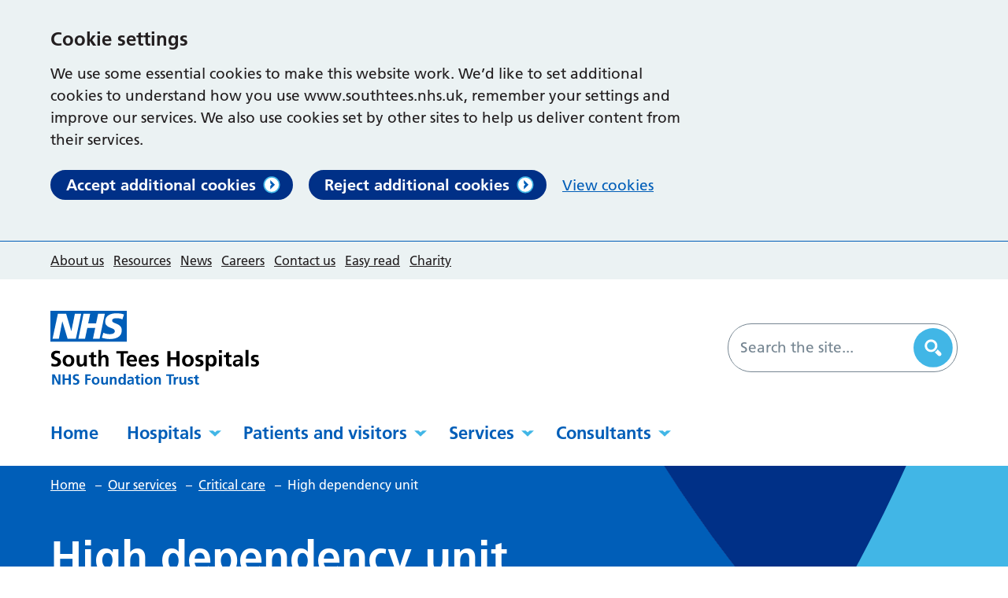

--- FILE ---
content_type: text/html; charset=UTF-8
request_url: https://www.southtees.nhs.uk/services/critical-care/high-dependency-unit/
body_size: 13585
content:
<!DOCTYPE html>
<html lang="en-GB">

<head>
    <meta charset="UTF-8" />
    <meta name="viewport" content="width=device-width, initial-scale=1">
    <meta name="msapplication-TileColor" content="#da532c">
    <meta name="theme-color" content="#ffffff">
    <link rel="apple-touch-icon" sizes="180x180" href="https://www.southtees.nhs.uk/wp-content/themes/southtees-nhs-uk/assets/imgs/favicons/apple-touch-icon.png?v=v6.8.3">
    <link rel="icon" type="image/png" sizes="32x32" href="https://www.southtees.nhs.uk/wp-content/themes/southtees-nhs-uk/assets/imgs/favicons/favicon-32x32.png?v=v1763718112">
    <link rel="icon" type="image/png" sizes="16x16" href="https://www.southtees.nhs.uk/wp-content/themes/southtees-nhs-uk/assets/imgs/favicons/favicon-16x16.png?v=v1763718112">
    <link rel="manifest" href="https://www.southtees.nhs.uk/wp-content/themes/southtees-nhs-uk/assets/imgs/favicons/manifest.json?v=v1763718112">
    <link rel="mask-icon" href="https://www.southtees.nhs.uk/wp-content/themes/southtees-nhs-uk/assets/imgs/favicons/safari-pinned-tab.svg?v=v1763718112" color="#625d5c">
    <link rel="stylesheet" href="https://www.southtees.nhs.uk/wp-content/themes/southtees-nhs-uk/style.css?v=v1763718112">

            <script>
            window.dataLayer = window.dataLayer || [];

            function gtag() {
                dataLayer.push(arguments);
            }

            // Call the default command before gtag.js or Tag Manager runs to
            // adjust how the tags operate when they run.
            gtag('consent', 'default', {
                'ad_storage': 'denied',
                'ad_user_data': 'denied',
                'ad_personalization': 'denied',
                'analytics_storage': 'denied'
            });
        </script>
        <!-- Google Analytics -->
        <script>
            (function(i, s, o, g, r, a, m) {
                i['GoogleAnalyticsObject'] = r;
                i[r] = i[r] || function() {
                    (i[r].q = i[r].q || []).push(arguments)
                }, i[r].l = 1 * new Date();
                a = s.createElement(o),
                    m = s.getElementsByTagName(o)[0];
                a.async = 1;
                a.src = g;
                m.parentNode.insertBefore(a, m)
            })(window, document, 'script', 'https://www.google-analytics.com/analytics.js', 'ga');

            ga('create', 'UA-33135171-1', 'auto');
            ga('send', 'pageview');
        </script>
    
            <!-- Global site tag (gtag.js) - Google Analytics -->
        <script async src="https://www.googletagmanager.com/gtag/js?id=G-KW7ZLST5L2"></script>
        <script>
            window.dataLayer = window.dataLayer || [];

            function gtag() {
                window.dataLayer.push(arguments);
            }
            gtag('js', new Date());
            gtag('config', 'G-KW7ZLST5L2');
        </script>
        <meta name='robots' content='index, follow, max-image-preview:large, max-snippet:-1, max-video-preview:-1' />
	<style>img:is([sizes="auto" i], [sizes^="auto," i]) { contain-intrinsic-size: 3000px 1500px }</style>
	
	<!-- This site is optimized with the Yoast SEO plugin v26.7 - https://yoast.com/wordpress/plugins/seo/ -->
	<title>High dependency unit - South Tees Hospitals NHS Foundation Trust</title>
	<meta name="description" content="Our 16-bedded high dependency unit has been shown to save lives and prevent the cancellation of major surgery." />
	<link rel="canonical" href="https://www.southtees.nhs.uk/services/critical-care/high-dependency-unit/" />
	<meta property="og:locale" content="en_GB" />
	<meta property="og:type" content="article" />
	<meta property="og:title" content="High dependency unit - South Tees Hospitals NHS Foundation Trust" />
	<meta property="og:description" content="Our 16-bedded high dependency unit has been shown to save lives and prevent the cancellation of major surgery." />
	<meta property="og:url" content="https://www.southtees.nhs.uk/services/critical-care/high-dependency-unit/" />
	<meta property="og:site_name" content="South Tees Hospitals NHS Foundation Trust" />
	<meta property="article:modified_time" content="2022-02-04T16:49:51+00:00" />
	<meta property="og:image" content="https://www.southtees.nhs.uk/wp-content/uploads/2021/11/HDU-425x283-1.jpg" />
	<meta name="twitter:card" content="summary_large_image" />
	<meta name="twitter:label1" content="Estimated reading time" />
	<meta name="twitter:data1" content="1 minute" />
	<script type="application/ld+json" class="yoast-schema-graph">{"@context":"https://schema.org","@graph":[{"@type":"WebPage","@id":"https://www.southtees.nhs.uk/services/critical-care/high-dependency-unit/","url":"https://www.southtees.nhs.uk/services/critical-care/high-dependency-unit/","name":"High dependency unit - South Tees Hospitals NHS Foundation Trust","isPartOf":{"@id":"https://www.southtees.nhs.uk/#website"},"primaryImageOfPage":{"@id":"https://www.southtees.nhs.uk/services/critical-care/high-dependency-unit/#primaryimage"},"image":{"@id":"https://www.southtees.nhs.uk/services/critical-care/high-dependency-unit/#primaryimage"},"thumbnailUrl":"https://www.southtees.nhs.uk/wp-content/uploads/2021/11/HDU-425x283-1.jpg","datePublished":"2021-09-16T16:18:12+00:00","dateModified":"2022-02-04T16:49:51+00:00","description":"Our 16-bedded high dependency unit has been shown to save lives and prevent the cancellation of major surgery.","breadcrumb":{"@id":"https://www.southtees.nhs.uk/services/critical-care/high-dependency-unit/#breadcrumb"},"inLanguage":"en-GB","potentialAction":[{"@type":"ReadAction","target":["https://www.southtees.nhs.uk/services/critical-care/high-dependency-unit/"]}]},{"@type":"ImageObject","inLanguage":"en-GB","@id":"https://www.southtees.nhs.uk/services/critical-care/high-dependency-unit/#primaryimage","url":"https://www.southtees.nhs.uk/wp-content/uploads/2021/11/HDU-425x283-1.jpg","contentUrl":"https://www.southtees.nhs.uk/wp-content/uploads/2021/11/HDU-425x283-1.jpg","width":425,"height":283},{"@type":"BreadcrumbList","@id":"https://www.southtees.nhs.uk/services/critical-care/high-dependency-unit/#breadcrumb","itemListElement":[{"@type":"ListItem","position":1,"name":"Home","item":"https://www.southtees.nhs.uk/"},{"@type":"ListItem","position":2,"name":"Critical care","item":"https://www.southtees.nhs.uk/services/critical-care/"},{"@type":"ListItem","position":3,"name":"High dependency unit"}]},{"@type":"WebSite","@id":"https://www.southtees.nhs.uk/#website","url":"https://www.southtees.nhs.uk/","name":"South Tees Hospitals NHS Foundation Trust","description":"Together we do the amazing","potentialAction":[{"@type":"SearchAction","target":{"@type":"EntryPoint","urlTemplate":"https://www.southtees.nhs.uk/?s={search_term_string}"},"query-input":{"@type":"PropertyValueSpecification","valueRequired":true,"valueName":"search_term_string"}}],"inLanguage":"en-GB"}]}</script>
	<!-- / Yoast SEO plugin. -->


<link rel='dns-prefetch' href='//cc.cdn.civiccomputing.com' />
<link rel='dns-prefetch' href='//www.google.com' />
<style id='classic-theme-styles-inline-css' type='text/css'>
/*! This file is auto-generated */
.wp-block-button__link{color:#fff;background-color:#32373c;border-radius:9999px;box-shadow:none;text-decoration:none;padding:calc(.667em + 2px) calc(1.333em + 2px);font-size:1.125em}.wp-block-file__button{background:#32373c;color:#fff;text-decoration:none}
</style>
<style id='global-styles-inline-css' type='text/css'>
:root{--wp--preset--aspect-ratio--square: 1;--wp--preset--aspect-ratio--4-3: 4/3;--wp--preset--aspect-ratio--3-4: 3/4;--wp--preset--aspect-ratio--3-2: 3/2;--wp--preset--aspect-ratio--2-3: 2/3;--wp--preset--aspect-ratio--16-9: 16/9;--wp--preset--aspect-ratio--9-16: 9/16;--wp--preset--color--black: #000000;--wp--preset--color--cyan-bluish-gray: #abb8c3;--wp--preset--color--white: #ffffff;--wp--preset--color--pale-pink: #f78da7;--wp--preset--color--vivid-red: #cf2e2e;--wp--preset--color--luminous-vivid-orange: #ff6900;--wp--preset--color--luminous-vivid-amber: #fcb900;--wp--preset--color--light-green-cyan: #7bdcb5;--wp--preset--color--vivid-green-cyan: #00d084;--wp--preset--color--pale-cyan-blue: #8ed1fc;--wp--preset--color--vivid-cyan-blue: #0693e3;--wp--preset--color--vivid-purple: #9b51e0;--wp--preset--gradient--vivid-cyan-blue-to-vivid-purple: linear-gradient(135deg,rgba(6,147,227,1) 0%,rgb(155,81,224) 100%);--wp--preset--gradient--light-green-cyan-to-vivid-green-cyan: linear-gradient(135deg,rgb(122,220,180) 0%,rgb(0,208,130) 100%);--wp--preset--gradient--luminous-vivid-amber-to-luminous-vivid-orange: linear-gradient(135deg,rgba(252,185,0,1) 0%,rgba(255,105,0,1) 100%);--wp--preset--gradient--luminous-vivid-orange-to-vivid-red: linear-gradient(135deg,rgba(255,105,0,1) 0%,rgb(207,46,46) 100%);--wp--preset--gradient--very-light-gray-to-cyan-bluish-gray: linear-gradient(135deg,rgb(238,238,238) 0%,rgb(169,184,195) 100%);--wp--preset--gradient--cool-to-warm-spectrum: linear-gradient(135deg,rgb(74,234,220) 0%,rgb(151,120,209) 20%,rgb(207,42,186) 40%,rgb(238,44,130) 60%,rgb(251,105,98) 80%,rgb(254,248,76) 100%);--wp--preset--gradient--blush-light-purple: linear-gradient(135deg,rgb(255,206,236) 0%,rgb(152,150,240) 100%);--wp--preset--gradient--blush-bordeaux: linear-gradient(135deg,rgb(254,205,165) 0%,rgb(254,45,45) 50%,rgb(107,0,62) 100%);--wp--preset--gradient--luminous-dusk: linear-gradient(135deg,rgb(255,203,112) 0%,rgb(199,81,192) 50%,rgb(65,88,208) 100%);--wp--preset--gradient--pale-ocean: linear-gradient(135deg,rgb(255,245,203) 0%,rgb(182,227,212) 50%,rgb(51,167,181) 100%);--wp--preset--gradient--electric-grass: linear-gradient(135deg,rgb(202,248,128) 0%,rgb(113,206,126) 100%);--wp--preset--gradient--midnight: linear-gradient(135deg,rgb(2,3,129) 0%,rgb(40,116,252) 100%);--wp--preset--font-size--small: 13px;--wp--preset--font-size--medium: 20px;--wp--preset--font-size--large: 36px;--wp--preset--font-size--x-large: 42px;--wp--preset--spacing--20: 0.44rem;--wp--preset--spacing--30: 0.67rem;--wp--preset--spacing--40: 1rem;--wp--preset--spacing--50: 1.5rem;--wp--preset--spacing--60: 2.25rem;--wp--preset--spacing--70: 3.38rem;--wp--preset--spacing--80: 5.06rem;--wp--preset--shadow--natural: 6px 6px 9px rgba(0, 0, 0, 0.2);--wp--preset--shadow--deep: 12px 12px 50px rgba(0, 0, 0, 0.4);--wp--preset--shadow--sharp: 6px 6px 0px rgba(0, 0, 0, 0.2);--wp--preset--shadow--outlined: 6px 6px 0px -3px rgba(255, 255, 255, 1), 6px 6px rgba(0, 0, 0, 1);--wp--preset--shadow--crisp: 6px 6px 0px rgba(0, 0, 0, 1);}:where(.is-layout-flex){gap: 0.5em;}:where(.is-layout-grid){gap: 0.5em;}body .is-layout-flex{display: flex;}.is-layout-flex{flex-wrap: wrap;align-items: center;}.is-layout-flex > :is(*, div){margin: 0;}body .is-layout-grid{display: grid;}.is-layout-grid > :is(*, div){margin: 0;}:where(.wp-block-columns.is-layout-flex){gap: 2em;}:where(.wp-block-columns.is-layout-grid){gap: 2em;}:where(.wp-block-post-template.is-layout-flex){gap: 1.25em;}:where(.wp-block-post-template.is-layout-grid){gap: 1.25em;}.has-black-color{color: var(--wp--preset--color--black) !important;}.has-cyan-bluish-gray-color{color: var(--wp--preset--color--cyan-bluish-gray) !important;}.has-white-color{color: var(--wp--preset--color--white) !important;}.has-pale-pink-color{color: var(--wp--preset--color--pale-pink) !important;}.has-vivid-red-color{color: var(--wp--preset--color--vivid-red) !important;}.has-luminous-vivid-orange-color{color: var(--wp--preset--color--luminous-vivid-orange) !important;}.has-luminous-vivid-amber-color{color: var(--wp--preset--color--luminous-vivid-amber) !important;}.has-light-green-cyan-color{color: var(--wp--preset--color--light-green-cyan) !important;}.has-vivid-green-cyan-color{color: var(--wp--preset--color--vivid-green-cyan) !important;}.has-pale-cyan-blue-color{color: var(--wp--preset--color--pale-cyan-blue) !important;}.has-vivid-cyan-blue-color{color: var(--wp--preset--color--vivid-cyan-blue) !important;}.has-vivid-purple-color{color: var(--wp--preset--color--vivid-purple) !important;}.has-black-background-color{background-color: var(--wp--preset--color--black) !important;}.has-cyan-bluish-gray-background-color{background-color: var(--wp--preset--color--cyan-bluish-gray) !important;}.has-white-background-color{background-color: var(--wp--preset--color--white) !important;}.has-pale-pink-background-color{background-color: var(--wp--preset--color--pale-pink) !important;}.has-vivid-red-background-color{background-color: var(--wp--preset--color--vivid-red) !important;}.has-luminous-vivid-orange-background-color{background-color: var(--wp--preset--color--luminous-vivid-orange) !important;}.has-luminous-vivid-amber-background-color{background-color: var(--wp--preset--color--luminous-vivid-amber) !important;}.has-light-green-cyan-background-color{background-color: var(--wp--preset--color--light-green-cyan) !important;}.has-vivid-green-cyan-background-color{background-color: var(--wp--preset--color--vivid-green-cyan) !important;}.has-pale-cyan-blue-background-color{background-color: var(--wp--preset--color--pale-cyan-blue) !important;}.has-vivid-cyan-blue-background-color{background-color: var(--wp--preset--color--vivid-cyan-blue) !important;}.has-vivid-purple-background-color{background-color: var(--wp--preset--color--vivid-purple) !important;}.has-black-border-color{border-color: var(--wp--preset--color--black) !important;}.has-cyan-bluish-gray-border-color{border-color: var(--wp--preset--color--cyan-bluish-gray) !important;}.has-white-border-color{border-color: var(--wp--preset--color--white) !important;}.has-pale-pink-border-color{border-color: var(--wp--preset--color--pale-pink) !important;}.has-vivid-red-border-color{border-color: var(--wp--preset--color--vivid-red) !important;}.has-luminous-vivid-orange-border-color{border-color: var(--wp--preset--color--luminous-vivid-orange) !important;}.has-luminous-vivid-amber-border-color{border-color: var(--wp--preset--color--luminous-vivid-amber) !important;}.has-light-green-cyan-border-color{border-color: var(--wp--preset--color--light-green-cyan) !important;}.has-vivid-green-cyan-border-color{border-color: var(--wp--preset--color--vivid-green-cyan) !important;}.has-pale-cyan-blue-border-color{border-color: var(--wp--preset--color--pale-cyan-blue) !important;}.has-vivid-cyan-blue-border-color{border-color: var(--wp--preset--color--vivid-cyan-blue) !important;}.has-vivid-purple-border-color{border-color: var(--wp--preset--color--vivid-purple) !important;}.has-vivid-cyan-blue-to-vivid-purple-gradient-background{background: var(--wp--preset--gradient--vivid-cyan-blue-to-vivid-purple) !important;}.has-light-green-cyan-to-vivid-green-cyan-gradient-background{background: var(--wp--preset--gradient--light-green-cyan-to-vivid-green-cyan) !important;}.has-luminous-vivid-amber-to-luminous-vivid-orange-gradient-background{background: var(--wp--preset--gradient--luminous-vivid-amber-to-luminous-vivid-orange) !important;}.has-luminous-vivid-orange-to-vivid-red-gradient-background{background: var(--wp--preset--gradient--luminous-vivid-orange-to-vivid-red) !important;}.has-very-light-gray-to-cyan-bluish-gray-gradient-background{background: var(--wp--preset--gradient--very-light-gray-to-cyan-bluish-gray) !important;}.has-cool-to-warm-spectrum-gradient-background{background: var(--wp--preset--gradient--cool-to-warm-spectrum) !important;}.has-blush-light-purple-gradient-background{background: var(--wp--preset--gradient--blush-light-purple) !important;}.has-blush-bordeaux-gradient-background{background: var(--wp--preset--gradient--blush-bordeaux) !important;}.has-luminous-dusk-gradient-background{background: var(--wp--preset--gradient--luminous-dusk) !important;}.has-pale-ocean-gradient-background{background: var(--wp--preset--gradient--pale-ocean) !important;}.has-electric-grass-gradient-background{background: var(--wp--preset--gradient--electric-grass) !important;}.has-midnight-gradient-background{background: var(--wp--preset--gradient--midnight) !important;}.has-small-font-size{font-size: var(--wp--preset--font-size--small) !important;}.has-medium-font-size{font-size: var(--wp--preset--font-size--medium) !important;}.has-large-font-size{font-size: var(--wp--preset--font-size--large) !important;}.has-x-large-font-size{font-size: var(--wp--preset--font-size--x-large) !important;}
:where(.wp-block-post-template.is-layout-flex){gap: 1.25em;}:where(.wp-block-post-template.is-layout-grid){gap: 1.25em;}
:where(.wp-block-columns.is-layout-flex){gap: 2em;}:where(.wp-block-columns.is-layout-grid){gap: 2em;}
:root :where(.wp-block-pullquote){font-size: 1.5em;line-height: 1.6;}
</style>
<link rel='stylesheet' id='searchwp-forms-css' href='https://www.southtees.nhs.uk/wp-content/plugins/searchwp/assets/css/frontend/search-forms.min.css?ver=4.5.6' type='text/css' media='all' />
<script type="text/javascript" src="https://www.southtees.nhs.uk/wp-content/themes/southtees-nhs-uk/assets/js/vendor/jquery.min.js?ver=3.6.0" id="jquery-js"></script>
<link rel="https://api.w.org/" href="https://www.southtees.nhs.uk/wp-json/" /><link rel="alternate" title="JSON" type="application/json" href="https://www.southtees.nhs.uk/wp-json/wp/v2/services/1579" /><link rel='shortlink' href='https://www.southtees.nhs.uk/?p=1579' />
<link rel="alternate" title="oEmbed (JSON)" type="application/json+oembed" href="https://www.southtees.nhs.uk/wp-json/oembed/1.0/embed?url=https%3A%2F%2Fwww.southtees.nhs.uk%2Fservices%2Fcritical-care%2Fhigh-dependency-unit%2F" />
<link rel="alternate" title="oEmbed (XML)" type="text/xml+oembed" href="https://www.southtees.nhs.uk/wp-json/oembed/1.0/embed?url=https%3A%2F%2Fwww.southtees.nhs.uk%2Fservices%2Fcritical-care%2Fhigh-dependency-unit%2F&#038;format=xml" />
</head>

<body id="body" class="wp-singular services-template-default single single-services postid-1579 wp-theme-southtees-nhs-uk">
    <a href="#content-anchor" class="skiplink">Skip navigation</a>

<header class="site-header">
    <div class="site-header__secondary">
        <div class="u-wrapper">
            <div class="site-header__secondary-menu">
                                    <nav class="site-header__secondary-nav">
                            <ul aria-label="Secondary Navigation" class="nav-secondary "><li class="nav-secondary__item  nav-secondary__item--3"><a href="https://www.southtees.nhs.uk/about/" class="nav-secondary__link">About us</a></li>
<li class="nav-secondary__item  nav-secondary__item--1162"><a href="https://www.southtees.nhs.uk/resources/" class="nav-secondary__link">Resources</a></li>
<li class="nav-secondary__item  nav-secondary__item--5"><a href="https://www.southtees.nhs.uk/news/" class="nav-secondary__link">News</a></li>
<li class="nav-secondary__item  nav-secondary__item--1164"><a href="https://www.southtees.nhs.uk/careers/" class="nav-secondary__link">Careers</a></li>
<li class="nav-secondary__item  nav-secondary__item--4"><a href="https://www.southtees.nhs.uk/contact/" class="nav-secondary__link">Contact us</a></li>
<li class="nav-secondary__item  nav-secondary__item--28967"><a href="https://www.southtees.nhs.uk/patients-visitors/easy-read/" class="nav-secondary__link">Easy read</a></li>
<li class="nav-secondary__item  nav-secondary__item--1170"><a href="https://www.southtees.nhs.uk/charity/" class="nav-secondary__link">Charity</a></li>
</ul>

                    </nav>
                                <div class="site-header__secondary-actions">
                                            <div class='site-header__widget'>
                            
                        </div>
                                    </div>
            </div>
        </div>
    </div>
    <div class="u-wrapper">
        <div class="site-header__inner">
            <div class="site-header__logo">
                
    


<a href="https://www.southtees.nhs.uk" title="South Tees Hospitals NHS Foundation Trust Homepage" class="site-logo  site-logo--header" id="main-logo">
    <img class="site-logo__image" src="https://www.southtees.nhs.uk/wp-content/themes/southtees-nhs-uk/assets/imgs/logo.svg" alt="South Tees Hospitals NHS Foundation Trust logo">
</a>

                
    
    

<a href="https://www.southtees.nhs.uk" title="South Tees Hospitals NHS Foundation Trust Homepage" class="site-logo  site-logo--header site-logo--hide" id="main-logo-mobile">
    <img class="site-logo__image" src="https://www.southtees.nhs.uk/wp-content/themes/southtees-nhs-uk/assets/imgs/logo-white.svg" alt="South Tees Hospitals NHS Foundation Trust logo">
</a>

            </div>
                            <div class="site-header__search-form">
                    <form role="search" method="get" class="search-form" action="/">
    <label>
        <span class="screen-reader-text">Search for:</span>
        <input type="search" data-swplive="true" data-swpengine="default" class="search-field" placeholder="Search the site..." value="" name="s" required>
    </label>
    <!--<input type="submit" class="search-submit" value="Search">-->
    <button class="search-submit" type="submit">
        <span class="screen-reader-text">Search</span>
    </button>
</form>

                </div>
                        <div class="site-header__action-group">
                <div class="site-header__menu-toggle">
                    <button id="js-toggle-nav" class="button-menu-toggle" aria-expanded="false" aria-label="Open Menu">
    <span class='button-menu-toggle__text' aria-hidden='true'>Menu</span>
    <svg class="button-menu-toggle__svg" viewBox="0 0 100 100">
        <line class="button-menu-toggle__line  button-menu-toggle__line--1" x1="20" y1="50" x2="80" y2="50" />
        <line class="button-menu-toggle__line  button-menu-toggle__line--2" x1="20" y1="50" x2="80" y2="50" />
        <line class="button-menu-toggle__line  button-menu-toggle__line--3" x1="20" y1="50" x2="80" y2="50" />
    </svg>
</button>

                </div>
            </div>
        </div>

        <div class="site-header__primary" id="mega-menu-container">
                <ul aria-label="Primary Navigation" class="nav-primary "><li class="nav-primary__item  nav-primary__item--2"><a href="https://www.southtees.nhs.uk/" class="nav-primary__link">Home</a></li>
<li class="nav-primary__item  nav-primary__item--parent  nav-primary__item--1132"><a href="https://www.southtees.nhs.uk/hospitals/" class="nav-primary__link">Hospitals</a><div class="nav-primary__dropdown"><div class="u-wrapper">
    <nav class="mega-menu">
        <div class="mega-menu__content">
                        <h2 class="mega-menu__title">Our main locations</h2><ul class="child-pages-menu">
            <li class="child-pages-menu__item">
            <a href="https://www.southtees.nhs.uk/hospitals/james-cook/" class="child-pages-menu__link">The James Cook University Hospital</a>
        </li>
            <li class="child-pages-menu__item">
            <a href="https://www.southtees.nhs.uk/hospitals/friarage/" class="child-pages-menu__link">Friarage Hospital</a>
        </li>
    </ul>
<h2 class="mega-menu__title">Community locations</h2><ul class="child-pages-menu">
            <li class="child-pages-menu__item">
            <a href="https://www.southtees.nhs.uk/hospitals/community/redcar/" class="child-pages-menu__link">Redcar Primary Care Hospital</a>
        </li>
            <li class="child-pages-menu__item">
            <a href="https://www.southtees.nhs.uk/hospitals/community/east-cleveland/" class="child-pages-menu__link">East Cleveland Primary Care Hospital</a>
        </li>
            <li class="child-pages-menu__item">
            <a href="https://www.southtees.nhs.uk/hospitals/community/friary/" class="child-pages-menu__link">The Friary Community Hospital</a>
        </li>
            <li class="child-pages-menu__item">
            <a href="https://www.southtees.nhs.uk/hospitals/community/" class="child-pages-menu__link">Community locations</a>
        </li>
    </ul>

                    </div>
                    </nav>
</div>
</div></li>
<li class="nav-primary__item  nav-primary__item--parent  nav-primary__item--1154"><a href="https://www.southtees.nhs.uk/patients-visitors/" class="nav-primary__link">Patients and visitors</a><div class="nav-primary__dropdown"><div class="u-wrapper">
    <nav class="mega-menu">
        <div class="mega-menu__content">
                            <h2 class="mega-menu__title">Patients and visitors</h2>
                        <ul class="child-pages-menu">
            <li class="child-pages-menu__item">
            <a href="https://www.southtees.nhs.uk/patients-visitors/stopping-the-spread-of-flu/" class="child-pages-menu__link">Stopping the spread of flu</a>
        </li>
            <li class="child-pages-menu__item">
            <a href="https://www.southtees.nhs.uk/services/accident-and-emergency-ae/%20" class="child-pages-menu__link">Is it an emergency?</a>
        </li>
            <li class="child-pages-menu__item">
            <a href="https://www.southtees.nhs.uk/patients-visitors/appointments/" class="child-pages-menu__link">Appointments</a>
        </li>
            <li class="child-pages-menu__item">
            <a href="https://www.southtees.nhs.uk/patients-visitors/patient-portal/video-consultations-drdoctor/" class="child-pages-menu__link">Video appointments</a>
        </li>
            <li class="child-pages-menu__item">
            <a href="https://www.southtees.nhs.uk/patients-visitors/patient-portal/" class="child-pages-menu__link">Patient engagement portal</a>
        </li>
            <li class="child-pages-menu__item">
            <a href="https://www.southtees.nhs.uk/patients-visitors/staying-in-hospital/" class="child-pages-menu__link">Staying with us</a>
        </li>
            <li class="child-pages-menu__item">
            <a href="https://www.southtees.nhs.uk/resources/?for=&#038;topic=all&#038;type=leaflet&#038;audience=all" class="child-pages-menu__link">Information leaflets</a>
        </li>
            <li class="child-pages-menu__item">
            <a href="https://www.southtees.nhs.uk/patients-visitors/visitors/" class="child-pages-menu__link">Information for visitors</a>
        </li>
            <li class="child-pages-menu__item">
            <a href="https://www.southtees.nhs.uk/patients-visitors/patient-transport/" class="child-pages-menu__link">Patient transport</a>
        </li>
            <li class="child-pages-menu__item">
            <a href="https://www.southtees.nhs.uk/patients-visitors/patient-feedback/" class="child-pages-menu__link">Patient feedback</a>
        </li>
            <li class="child-pages-menu__item">
            <a href="https://www.southtees.nhs.uk/patients-visitors/patient-choice/" class="child-pages-menu__link">Patient choice</a>
        </li>
            <li class="child-pages-menu__item">
            <a href="https://www.southtees.nhs.uk/hospitals/community/%20" class="child-pages-menu__link">Community venues</a>
        </li>
            <li class="child-pages-menu__item">
            <a href="https://www.southtees.nhs.uk/about/trust/statutory-documentation/modern-slavery-act-annual-statement/" class="child-pages-menu__link">Modern slavery act annual statement</a>
        </li>
            <li class="child-pages-menu__item">
            <a href="https://www.southtees.nhs.uk/about/trust/safeguarding/" class="child-pages-menu__link">Safeguarding</a>
        </li>
            <li class="child-pages-menu__item">
            <a href="https://www.southtees.nhs.uk/about/trust/equality-diversity/" class="child-pages-menu__link">Equality and diversity</a>
        </li>
            <li class="child-pages-menu__item">
            <a href="https://www.southtees.nhs.uk/patients-visitors/industrial-action-updates-for-patients/" class="child-pages-menu__link">Industrial action updates for patients</a>
        </li>
            <li class="child-pages-menu__item">
            <a href="https://www.southtees.nhs.uk/patients-visitors/get-involved/" class="child-pages-menu__link">Get involved</a>
        </li>
            <li class="child-pages-menu__item">
            <a href="https://www.southtees.nhs.uk/patients-visitors/volunteer/" class="child-pages-menu__link">Volunteering</a>
        </li>
            <li class="child-pages-menu__item">
            <a href="https://www.southtees.nhs.uk/patients-visitors/ipc/" class="child-pages-menu__link">Infection prevention and control</a>
        </li>
            <li class="child-pages-menu__item">
            <a href="https://www.southtees.nhs.uk/patients-visitors/chaplaincy/" class="child-pages-menu__link">Chaplaincy</a>
        </li>
            <li class="child-pages-menu__item">
            <a href="https://www.southtees.nhs.uk/patients-visitors/private-healthcare/" class="child-pages-menu__link">Private healthcare services</a>
        </li>
            <li class="child-pages-menu__item">
            <a href="https://www.southtees.nhs.uk/patients-visitors/health-records/" class="child-pages-menu__link">Access to health records</a>
        </li>
            <li class="child-pages-menu__item">
            <a href="https://www.southtees.nhs.uk/patients-visitors/easy-read/" class="child-pages-menu__link">Easy read</a>
        </li>
            <li class="child-pages-menu__item">
            <a href="https://www.southtees.nhs.uk/patients-visitors/overseas-visitors/" class="child-pages-menu__link">Overseas visitors</a>
        </li>
            <li class="child-pages-menu__item">
            <a href="https://www.southtees.nhs.uk/patients-visitors/tackling-health-inequalities/" class="child-pages-menu__link">Tackling health inequalities</a>
        </li>
            <li class="child-pages-menu__item">
            <a href="https://www.southtees.nhs.uk/coronavirus/" class="child-pages-menu__link">Coronavirus</a>
        </li>
            <li class="child-pages-menu__item">
            <a href="https://www.southtees.nhs.uk/patients-visitors/we-are-winter-ready-are-you/" class="child-pages-menu__link">We are winter ready, are you?</a>
        </li>
            <li class="child-pages-menu__item">
            <a href="https://www.southtees.nhs.uk/patients-visitors/hospital-menus/" class="child-pages-menu__link">Hospital menus</a>
        </li>
            <li class="child-pages-menu__item">
            <a href="https://www.southtees.nhs.uk/patients-visitors/filming-and-photography/" class="child-pages-menu__link">Filming and photography</a>
        </li>
    </ul>

                    </div>
                    </nav>
</div>
</div></li>
<li class="nav-primary__item  nav-primary__item--parent  nav-primary__item--1156"><a href="https://www.southtees.nhs.uk/services/" class="nav-primary__link">Services</a><div class="nav-primary__dropdown"><div class="u-wrapper">
    <nav class="mega-menu">
        <div class="mega-menu__content">
                            <h2 class="mega-menu__title">Services</h2>
                        <section class="a-z-group">
    <div class="a-z-group__info">
            </div>

    <ul class="a-z-group__grid">
                    <li class="a-z-group__grid-item">
                


<a class="a-z-button " href="https://www.southtees.nhs.uk/services/?filter_letter=A">
    A
</a>

            </li>
                    <li class="a-z-group__grid-item">
                


<a class="a-z-button " href="https://www.southtees.nhs.uk/services/?filter_letter=B">
    B
</a>

            </li>
                    <li class="a-z-group__grid-item">
                


<a class="a-z-button " href="https://www.southtees.nhs.uk/services/?filter_letter=C">
    C
</a>

            </li>
                    <li class="a-z-group__grid-item">
                


<a class="a-z-button " href="https://www.southtees.nhs.uk/services/?filter_letter=D">
    D
</a>

            </li>
                    <li class="a-z-group__grid-item">
                


<a class="a-z-button " href="https://www.southtees.nhs.uk/services/?filter_letter=E">
    E
</a>

            </li>
                    <li class="a-z-group__grid-item">
                


<a class="a-z-button " href="https://www.southtees.nhs.uk/services/?filter_letter=F">
    F
</a>

            </li>
                    <li class="a-z-group__grid-item">
                


<a class="a-z-button " href="https://www.southtees.nhs.uk/services/?filter_letter=G">
    G
</a>

            </li>
                    <li class="a-z-group__grid-item">
                


<a class="a-z-button " href="https://www.southtees.nhs.uk/services/?filter_letter=H">
    H
</a>

            </li>
                    <li class="a-z-group__grid-item">
                


<a class="a-z-button " href="https://www.southtees.nhs.uk/services/?filter_letter=I">
    I
</a>

            </li>
                    <li class="a-z-group__grid-item">
                


<a class="a-z-button " href="https://www.southtees.nhs.uk/services/?filter_letter=J">
    J
</a>

            </li>
                    <li class="a-z-group__grid-item">
                


<a class="a-z-button " href="https://www.southtees.nhs.uk/services/?filter_letter=K">
    K
</a>

            </li>
                    <li class="a-z-group__grid-item">
                


<a class="a-z-button " href="https://www.southtees.nhs.uk/services/?filter_letter=L">
    L
</a>

            </li>
                    <li class="a-z-group__grid-item">
                


<a class="a-z-button " href="https://www.southtees.nhs.uk/services/?filter_letter=M">
    M
</a>

            </li>
                    <li class="a-z-group__grid-item">
                


<a class="a-z-button " href="https://www.southtees.nhs.uk/services/?filter_letter=N">
    N
</a>

            </li>
                    <li class="a-z-group__grid-item">
                


<a class="a-z-button " href="https://www.southtees.nhs.uk/services/?filter_letter=O">
    O
</a>

            </li>
                    <li class="a-z-group__grid-item">
                


<a class="a-z-button " href="https://www.southtees.nhs.uk/services/?filter_letter=P">
    P
</a>

            </li>
                    <li class="a-z-group__grid-item">
                
    

<a class="a-z-button a-z-button--disabled" href="https://www.southtees.nhs.uk/services/?filter_letter=Q">
    Q
</a>

            </li>
                    <li class="a-z-group__grid-item">
                


<a class="a-z-button " href="https://www.southtees.nhs.uk/services/?filter_letter=R">
    R
</a>

            </li>
                    <li class="a-z-group__grid-item">
                


<a class="a-z-button " href="https://www.southtees.nhs.uk/services/?filter_letter=S">
    S
</a>

            </li>
                    <li class="a-z-group__grid-item">
                


<a class="a-z-button " href="https://www.southtees.nhs.uk/services/?filter_letter=T">
    T
</a>

            </li>
                    <li class="a-z-group__grid-item">
                


<a class="a-z-button " href="https://www.southtees.nhs.uk/services/?filter_letter=U">
    U
</a>

            </li>
                    <li class="a-z-group__grid-item">
                


<a class="a-z-button " href="https://www.southtees.nhs.uk/services/?filter_letter=V">
    V
</a>

            </li>
                    <li class="a-z-group__grid-item">
                
    

<a class="a-z-button a-z-button--disabled" href="https://www.southtees.nhs.uk/services/?filter_letter=W">
    W
</a>

            </li>
                    <li class="a-z-group__grid-item">
                


<a class="a-z-button " href="https://www.southtees.nhs.uk/services/?filter_letter=X">
    X
</a>

            </li>
                    <li class="a-z-group__grid-item">
                
    

<a class="a-z-button a-z-button--disabled" href="https://www.southtees.nhs.uk/services/?filter_letter=Y">
    Y
</a>

            </li>
                    <li class="a-z-group__grid-item">
                
    

<a class="a-z-button a-z-button--disabled" href="https://www.southtees.nhs.uk/services/?filter_letter=Z">
    Z
</a>

            </li>
            </ul>
</section>

                    </div>
                    </nav>
</div>
</div></li>
<li class="nav-primary__item  nav-primary__item--parent  nav-primary__item--1158"><a href="https://www.southtees.nhs.uk/consultants/" class="nav-primary__link">Consultants</a><div class="nav-primary__dropdown"><div class="u-wrapper">
    <nav class="mega-menu">
        <div class="mega-menu__content">
                            <h2 class="mega-menu__title">Consultants</h2>
                        <section class="a-z-group">
    <div class="a-z-group__info">
            </div>

    <ul class="a-z-group__grid">
                    <li class="a-z-group__grid-item">
                


<a class="a-z-button " href="https://www.southtees.nhs.uk/consultants/?filter_letter=A">
    A
</a>

            </li>
                    <li class="a-z-group__grid-item">
                


<a class="a-z-button " href="https://www.southtees.nhs.uk/consultants/?filter_letter=B">
    B
</a>

            </li>
                    <li class="a-z-group__grid-item">
                


<a class="a-z-button " href="https://www.southtees.nhs.uk/consultants/?filter_letter=C">
    C
</a>

            </li>
                    <li class="a-z-group__grid-item">
                


<a class="a-z-button " href="https://www.southtees.nhs.uk/consultants/?filter_letter=D">
    D
</a>

            </li>
                    <li class="a-z-group__grid-item">
                


<a class="a-z-button " href="https://www.southtees.nhs.uk/consultants/?filter_letter=E">
    E
</a>

            </li>
                    <li class="a-z-group__grid-item">
                


<a class="a-z-button " href="https://www.southtees.nhs.uk/consultants/?filter_letter=F">
    F
</a>

            </li>
                    <li class="a-z-group__grid-item">
                


<a class="a-z-button " href="https://www.southtees.nhs.uk/consultants/?filter_letter=G">
    G
</a>

            </li>
                    <li class="a-z-group__grid-item">
                


<a class="a-z-button " href="https://www.southtees.nhs.uk/consultants/?filter_letter=H">
    H
</a>

            </li>
                    <li class="a-z-group__grid-item">
                


<a class="a-z-button " href="https://www.southtees.nhs.uk/consultants/?filter_letter=I">
    I
</a>

            </li>
                    <li class="a-z-group__grid-item">
                


<a class="a-z-button " href="https://www.southtees.nhs.uk/consultants/?filter_letter=J">
    J
</a>

            </li>
                    <li class="a-z-group__grid-item">
                


<a class="a-z-button " href="https://www.southtees.nhs.uk/consultants/?filter_letter=K">
    K
</a>

            </li>
                    <li class="a-z-group__grid-item">
                


<a class="a-z-button " href="https://www.southtees.nhs.uk/consultants/?filter_letter=L">
    L
</a>

            </li>
                    <li class="a-z-group__grid-item">
                


<a class="a-z-button " href="https://www.southtees.nhs.uk/consultants/?filter_letter=M">
    M
</a>

            </li>
                    <li class="a-z-group__grid-item">
                


<a class="a-z-button " href="https://www.southtees.nhs.uk/consultants/?filter_letter=N">
    N
</a>

            </li>
                    <li class="a-z-group__grid-item">
                


<a class="a-z-button " href="https://www.southtees.nhs.uk/consultants/?filter_letter=O">
    O
</a>

            </li>
                    <li class="a-z-group__grid-item">
                


<a class="a-z-button " href="https://www.southtees.nhs.uk/consultants/?filter_letter=P">
    P
</a>

            </li>
                    <li class="a-z-group__grid-item">
                


<a class="a-z-button " href="https://www.southtees.nhs.uk/consultants/?filter_letter=Q">
    Q
</a>

            </li>
                    <li class="a-z-group__grid-item">
                


<a class="a-z-button " href="https://www.southtees.nhs.uk/consultants/?filter_letter=R">
    R
</a>

            </li>
                    <li class="a-z-group__grid-item">
                


<a class="a-z-button " href="https://www.southtees.nhs.uk/consultants/?filter_letter=S">
    S
</a>

            </li>
                    <li class="a-z-group__grid-item">
                


<a class="a-z-button " href="https://www.southtees.nhs.uk/consultants/?filter_letter=T">
    T
</a>

            </li>
                    <li class="a-z-group__grid-item">
                


<a class="a-z-button " href="https://www.southtees.nhs.uk/consultants/?filter_letter=U">
    U
</a>

            </li>
                    <li class="a-z-group__grid-item">
                


<a class="a-z-button " href="https://www.southtees.nhs.uk/consultants/?filter_letter=V">
    V
</a>

            </li>
                    <li class="a-z-group__grid-item">
                


<a class="a-z-button " href="https://www.southtees.nhs.uk/consultants/?filter_letter=W">
    W
</a>

            </li>
                    <li class="a-z-group__grid-item">
                
    

<a class="a-z-button a-z-button--disabled" href="https://www.southtees.nhs.uk/consultants/?filter_letter=X">
    X
</a>

            </li>
                    <li class="a-z-group__grid-item">
                


<a class="a-z-button " href="https://www.southtees.nhs.uk/consultants/?filter_letter=Y">
    Y
</a>

            </li>
                    <li class="a-z-group__grid-item">
                


<a class="a-z-button " href="https://www.southtees.nhs.uk/consultants/?filter_letter=Z">
    Z
</a>

            </li>
            </ul>
</section>

                    </div>
                    </nav>
</div>
</div></li>
</ul>

        </div>

        <nav class="site-header__mobile-nav" id="js-mobile-nav">
            <div class="site-header__mobile-shim">
                <div class="site-header__mobile-search">
                    <form role="search" method="get" class="search-form" action="/">
    <label>
        <span class="screen-reader-text">Search for:</span>
        <input type="search" data-swplive="true" data-swpengine="default" class="search-field" placeholder="Search the site..." value="" name="s" required>
    </label>
    <!--<input type="submit" class="search-submit" value="Search">-->
    <button class="search-submit" type="submit">
        <span class="screen-reader-text">Search</span>
    </button>
</form>

                </div>
                    <ul aria-label="Primary Navigation" class="nav-mobile-primary "><li class="nav-mobile-primary__item  nav-mobile-primary__item--2"><a href="https://www.southtees.nhs.uk/" class="nav-mobile-primary__link">Home</a></li>
<li class="nav-mobile-primary__item  nav-mobile-primary__item--parent  nav-mobile-primary__item--1132"><button class="nav-mobile-primary__link--button">Hospitals</button><div class="nav-mobile-primary__dropdown"><div class="u-wrapper">
    <nav class="mega-menu">
        <div class="mega-menu__content">
                        <h2 class="mega-menu__title">Our main locations</h2><ul class="child-pages-menu">
            <li class="child-pages-menu__item">
            <a href="https://www.southtees.nhs.uk/hospitals/james-cook/" class="child-pages-menu__link">The James Cook University Hospital</a>
        </li>
            <li class="child-pages-menu__item">
            <a href="https://www.southtees.nhs.uk/hospitals/friarage/" class="child-pages-menu__link">Friarage Hospital</a>
        </li>
    </ul>
<h2 class="mega-menu__title">Community locations</h2><ul class="child-pages-menu">
            <li class="child-pages-menu__item">
            <a href="https://www.southtees.nhs.uk/hospitals/community/redcar/" class="child-pages-menu__link">Redcar Primary Care Hospital</a>
        </li>
            <li class="child-pages-menu__item">
            <a href="https://www.southtees.nhs.uk/hospitals/community/east-cleveland/" class="child-pages-menu__link">East Cleveland Primary Care Hospital</a>
        </li>
            <li class="child-pages-menu__item">
            <a href="https://www.southtees.nhs.uk/hospitals/community/friary/" class="child-pages-menu__link">The Friary Community Hospital</a>
        </li>
            <li class="child-pages-menu__item">
            <a href="https://www.southtees.nhs.uk/hospitals/community/" class="child-pages-menu__link">Community locations</a>
        </li>
    </ul>

                    </div>
                            <a href="https://www.southtees.nhs.uk/hospitals/" class="mega-menu__parent-link">Browse Hospitals</a>
            </nav>
</div>
</div></li>
<li class="nav-mobile-primary__item  nav-mobile-primary__item--parent  nav-mobile-primary__item--1154"><button class="nav-mobile-primary__link--button">Patients and visitors</button><div class="nav-mobile-primary__dropdown"><div class="u-wrapper">
    <nav class="mega-menu">
        <div class="mega-menu__content">
                            <h2 class="mega-menu__title">Patients and visitors</h2>
                        <ul class="child-pages-menu">
            <li class="child-pages-menu__item">
            <a href="https://www.southtees.nhs.uk/patients-visitors/stopping-the-spread-of-flu/" class="child-pages-menu__link">Stopping the spread of flu</a>
        </li>
            <li class="child-pages-menu__item">
            <a href="https://www.southtees.nhs.uk/services/accident-and-emergency-ae/%20" class="child-pages-menu__link">Is it an emergency?</a>
        </li>
            <li class="child-pages-menu__item">
            <a href="https://www.southtees.nhs.uk/patients-visitors/appointments/" class="child-pages-menu__link">Appointments</a>
        </li>
            <li class="child-pages-menu__item">
            <a href="https://www.southtees.nhs.uk/patients-visitors/patient-portal/video-consultations-drdoctor/" class="child-pages-menu__link">Video appointments</a>
        </li>
            <li class="child-pages-menu__item">
            <a href="https://www.southtees.nhs.uk/patients-visitors/patient-portal/" class="child-pages-menu__link">Patient engagement portal</a>
        </li>
            <li class="child-pages-menu__item">
            <a href="https://www.southtees.nhs.uk/patients-visitors/staying-in-hospital/" class="child-pages-menu__link">Staying with us</a>
        </li>
            <li class="child-pages-menu__item">
            <a href="https://www.southtees.nhs.uk/resources/?for=&#038;topic=all&#038;type=leaflet&#038;audience=all" class="child-pages-menu__link">Information leaflets</a>
        </li>
            <li class="child-pages-menu__item">
            <a href="https://www.southtees.nhs.uk/patients-visitors/visitors/" class="child-pages-menu__link">Information for visitors</a>
        </li>
            <li class="child-pages-menu__item">
            <a href="https://www.southtees.nhs.uk/patients-visitors/patient-transport/" class="child-pages-menu__link">Patient transport</a>
        </li>
            <li class="child-pages-menu__item">
            <a href="https://www.southtees.nhs.uk/patients-visitors/patient-feedback/" class="child-pages-menu__link">Patient feedback</a>
        </li>
            <li class="child-pages-menu__item">
            <a href="https://www.southtees.nhs.uk/patients-visitors/patient-choice/" class="child-pages-menu__link">Patient choice</a>
        </li>
            <li class="child-pages-menu__item">
            <a href="https://www.southtees.nhs.uk/hospitals/community/%20" class="child-pages-menu__link">Community venues</a>
        </li>
            <li class="child-pages-menu__item">
            <a href="https://www.southtees.nhs.uk/about/trust/statutory-documentation/modern-slavery-act-annual-statement/" class="child-pages-menu__link">Modern slavery act annual statement</a>
        </li>
            <li class="child-pages-menu__item">
            <a href="https://www.southtees.nhs.uk/about/trust/safeguarding/" class="child-pages-menu__link">Safeguarding</a>
        </li>
            <li class="child-pages-menu__item">
            <a href="https://www.southtees.nhs.uk/about/trust/equality-diversity/" class="child-pages-menu__link">Equality and diversity</a>
        </li>
            <li class="child-pages-menu__item">
            <a href="https://www.southtees.nhs.uk/patients-visitors/industrial-action-updates-for-patients/" class="child-pages-menu__link">Industrial action updates for patients</a>
        </li>
            <li class="child-pages-menu__item">
            <a href="https://www.southtees.nhs.uk/patients-visitors/get-involved/" class="child-pages-menu__link">Get involved</a>
        </li>
            <li class="child-pages-menu__item">
            <a href="https://www.southtees.nhs.uk/patients-visitors/volunteer/" class="child-pages-menu__link">Volunteering</a>
        </li>
            <li class="child-pages-menu__item">
            <a href="https://www.southtees.nhs.uk/patients-visitors/ipc/" class="child-pages-menu__link">Infection prevention and control</a>
        </li>
            <li class="child-pages-menu__item">
            <a href="https://www.southtees.nhs.uk/patients-visitors/chaplaincy/" class="child-pages-menu__link">Chaplaincy</a>
        </li>
            <li class="child-pages-menu__item">
            <a href="https://www.southtees.nhs.uk/patients-visitors/private-healthcare/" class="child-pages-menu__link">Private healthcare services</a>
        </li>
            <li class="child-pages-menu__item">
            <a href="https://www.southtees.nhs.uk/patients-visitors/health-records/" class="child-pages-menu__link">Access to health records</a>
        </li>
            <li class="child-pages-menu__item">
            <a href="https://www.southtees.nhs.uk/patients-visitors/easy-read/" class="child-pages-menu__link">Easy read</a>
        </li>
            <li class="child-pages-menu__item">
            <a href="https://www.southtees.nhs.uk/patients-visitors/overseas-visitors/" class="child-pages-menu__link">Overseas visitors</a>
        </li>
            <li class="child-pages-menu__item">
            <a href="https://www.southtees.nhs.uk/patients-visitors/tackling-health-inequalities/" class="child-pages-menu__link">Tackling health inequalities</a>
        </li>
            <li class="child-pages-menu__item">
            <a href="https://www.southtees.nhs.uk/coronavirus/" class="child-pages-menu__link">Coronavirus</a>
        </li>
            <li class="child-pages-menu__item">
            <a href="https://www.southtees.nhs.uk/patients-visitors/we-are-winter-ready-are-you/" class="child-pages-menu__link">We are winter ready, are you?</a>
        </li>
            <li class="child-pages-menu__item">
            <a href="https://www.southtees.nhs.uk/patients-visitors/hospital-menus/" class="child-pages-menu__link">Hospital menus</a>
        </li>
            <li class="child-pages-menu__item">
            <a href="https://www.southtees.nhs.uk/patients-visitors/filming-and-photography/" class="child-pages-menu__link">Filming and photography</a>
        </li>
    </ul>

                    </div>
                            <a href="https://www.southtees.nhs.uk/patients-visitors/" class="mega-menu__parent-link">Browse Patients and visitors</a>
            </nav>
</div>
</div></li>
<li class="nav-mobile-primary__item  nav-mobile-primary__item--parent  nav-mobile-primary__item--1156"><button class="nav-mobile-primary__link--button">Services</button><div class="nav-mobile-primary__dropdown"><div class="u-wrapper">
    <nav class="mega-menu">
        <div class="mega-menu__content">
                            <h2 class="mega-menu__title">Services</h2>
                        <section class="a-z-group">
    <div class="a-z-group__info">
            </div>

    <ul class="a-z-group__grid">
                    <li class="a-z-group__grid-item">
                


<a class="a-z-button " href="https://www.southtees.nhs.uk/services/?filter_letter=A">
    A
</a>

            </li>
                    <li class="a-z-group__grid-item">
                


<a class="a-z-button " href="https://www.southtees.nhs.uk/services/?filter_letter=B">
    B
</a>

            </li>
                    <li class="a-z-group__grid-item">
                


<a class="a-z-button " href="https://www.southtees.nhs.uk/services/?filter_letter=C">
    C
</a>

            </li>
                    <li class="a-z-group__grid-item">
                


<a class="a-z-button " href="https://www.southtees.nhs.uk/services/?filter_letter=D">
    D
</a>

            </li>
                    <li class="a-z-group__grid-item">
                


<a class="a-z-button " href="https://www.southtees.nhs.uk/services/?filter_letter=E">
    E
</a>

            </li>
                    <li class="a-z-group__grid-item">
                


<a class="a-z-button " href="https://www.southtees.nhs.uk/services/?filter_letter=F">
    F
</a>

            </li>
                    <li class="a-z-group__grid-item">
                


<a class="a-z-button " href="https://www.southtees.nhs.uk/services/?filter_letter=G">
    G
</a>

            </li>
                    <li class="a-z-group__grid-item">
                


<a class="a-z-button " href="https://www.southtees.nhs.uk/services/?filter_letter=H">
    H
</a>

            </li>
                    <li class="a-z-group__grid-item">
                


<a class="a-z-button " href="https://www.southtees.nhs.uk/services/?filter_letter=I">
    I
</a>

            </li>
                    <li class="a-z-group__grid-item">
                


<a class="a-z-button " href="https://www.southtees.nhs.uk/services/?filter_letter=J">
    J
</a>

            </li>
                    <li class="a-z-group__grid-item">
                


<a class="a-z-button " href="https://www.southtees.nhs.uk/services/?filter_letter=K">
    K
</a>

            </li>
                    <li class="a-z-group__grid-item">
                


<a class="a-z-button " href="https://www.southtees.nhs.uk/services/?filter_letter=L">
    L
</a>

            </li>
                    <li class="a-z-group__grid-item">
                


<a class="a-z-button " href="https://www.southtees.nhs.uk/services/?filter_letter=M">
    M
</a>

            </li>
                    <li class="a-z-group__grid-item">
                


<a class="a-z-button " href="https://www.southtees.nhs.uk/services/?filter_letter=N">
    N
</a>

            </li>
                    <li class="a-z-group__grid-item">
                


<a class="a-z-button " href="https://www.southtees.nhs.uk/services/?filter_letter=O">
    O
</a>

            </li>
                    <li class="a-z-group__grid-item">
                


<a class="a-z-button " href="https://www.southtees.nhs.uk/services/?filter_letter=P">
    P
</a>

            </li>
                    <li class="a-z-group__grid-item">
                
    

<a class="a-z-button a-z-button--disabled" href="https://www.southtees.nhs.uk/services/?filter_letter=Q">
    Q
</a>

            </li>
                    <li class="a-z-group__grid-item">
                


<a class="a-z-button " href="https://www.southtees.nhs.uk/services/?filter_letter=R">
    R
</a>

            </li>
                    <li class="a-z-group__grid-item">
                


<a class="a-z-button " href="https://www.southtees.nhs.uk/services/?filter_letter=S">
    S
</a>

            </li>
                    <li class="a-z-group__grid-item">
                


<a class="a-z-button " href="https://www.southtees.nhs.uk/services/?filter_letter=T">
    T
</a>

            </li>
                    <li class="a-z-group__grid-item">
                


<a class="a-z-button " href="https://www.southtees.nhs.uk/services/?filter_letter=U">
    U
</a>

            </li>
                    <li class="a-z-group__grid-item">
                


<a class="a-z-button " href="https://www.southtees.nhs.uk/services/?filter_letter=V">
    V
</a>

            </li>
                    <li class="a-z-group__grid-item">
                
    

<a class="a-z-button a-z-button--disabled" href="https://www.southtees.nhs.uk/services/?filter_letter=W">
    W
</a>

            </li>
                    <li class="a-z-group__grid-item">
                


<a class="a-z-button " href="https://www.southtees.nhs.uk/services/?filter_letter=X">
    X
</a>

            </li>
                    <li class="a-z-group__grid-item">
                
    

<a class="a-z-button a-z-button--disabled" href="https://www.southtees.nhs.uk/services/?filter_letter=Y">
    Y
</a>

            </li>
                    <li class="a-z-group__grid-item">
                
    

<a class="a-z-button a-z-button--disabled" href="https://www.southtees.nhs.uk/services/?filter_letter=Z">
    Z
</a>

            </li>
            </ul>
</section>

                    </div>
                            <a href="https://www.southtees.nhs.uk/services/" class="mega-menu__parent-link">Browse Services</a>
            </nav>
</div>
</div></li>
<li class="nav-mobile-primary__item  nav-mobile-primary__item--parent  nav-mobile-primary__item--1158"><button class="nav-mobile-primary__link--button">Consultants</button><div class="nav-mobile-primary__dropdown"><div class="u-wrapper">
    <nav class="mega-menu">
        <div class="mega-menu__content">
                            <h2 class="mega-menu__title">Consultants</h2>
                        <section class="a-z-group">
    <div class="a-z-group__info">
            </div>

    <ul class="a-z-group__grid">
                    <li class="a-z-group__grid-item">
                


<a class="a-z-button " href="https://www.southtees.nhs.uk/consultants/?filter_letter=A">
    A
</a>

            </li>
                    <li class="a-z-group__grid-item">
                


<a class="a-z-button " href="https://www.southtees.nhs.uk/consultants/?filter_letter=B">
    B
</a>

            </li>
                    <li class="a-z-group__grid-item">
                


<a class="a-z-button " href="https://www.southtees.nhs.uk/consultants/?filter_letter=C">
    C
</a>

            </li>
                    <li class="a-z-group__grid-item">
                


<a class="a-z-button " href="https://www.southtees.nhs.uk/consultants/?filter_letter=D">
    D
</a>

            </li>
                    <li class="a-z-group__grid-item">
                


<a class="a-z-button " href="https://www.southtees.nhs.uk/consultants/?filter_letter=E">
    E
</a>

            </li>
                    <li class="a-z-group__grid-item">
                


<a class="a-z-button " href="https://www.southtees.nhs.uk/consultants/?filter_letter=F">
    F
</a>

            </li>
                    <li class="a-z-group__grid-item">
                


<a class="a-z-button " href="https://www.southtees.nhs.uk/consultants/?filter_letter=G">
    G
</a>

            </li>
                    <li class="a-z-group__grid-item">
                


<a class="a-z-button " href="https://www.southtees.nhs.uk/consultants/?filter_letter=H">
    H
</a>

            </li>
                    <li class="a-z-group__grid-item">
                


<a class="a-z-button " href="https://www.southtees.nhs.uk/consultants/?filter_letter=I">
    I
</a>

            </li>
                    <li class="a-z-group__grid-item">
                


<a class="a-z-button " href="https://www.southtees.nhs.uk/consultants/?filter_letter=J">
    J
</a>

            </li>
                    <li class="a-z-group__grid-item">
                


<a class="a-z-button " href="https://www.southtees.nhs.uk/consultants/?filter_letter=K">
    K
</a>

            </li>
                    <li class="a-z-group__grid-item">
                


<a class="a-z-button " href="https://www.southtees.nhs.uk/consultants/?filter_letter=L">
    L
</a>

            </li>
                    <li class="a-z-group__grid-item">
                


<a class="a-z-button " href="https://www.southtees.nhs.uk/consultants/?filter_letter=M">
    M
</a>

            </li>
                    <li class="a-z-group__grid-item">
                


<a class="a-z-button " href="https://www.southtees.nhs.uk/consultants/?filter_letter=N">
    N
</a>

            </li>
                    <li class="a-z-group__grid-item">
                


<a class="a-z-button " href="https://www.southtees.nhs.uk/consultants/?filter_letter=O">
    O
</a>

            </li>
                    <li class="a-z-group__grid-item">
                


<a class="a-z-button " href="https://www.southtees.nhs.uk/consultants/?filter_letter=P">
    P
</a>

            </li>
                    <li class="a-z-group__grid-item">
                


<a class="a-z-button " href="https://www.southtees.nhs.uk/consultants/?filter_letter=Q">
    Q
</a>

            </li>
                    <li class="a-z-group__grid-item">
                


<a class="a-z-button " href="https://www.southtees.nhs.uk/consultants/?filter_letter=R">
    R
</a>

            </li>
                    <li class="a-z-group__grid-item">
                


<a class="a-z-button " href="https://www.southtees.nhs.uk/consultants/?filter_letter=S">
    S
</a>

            </li>
                    <li class="a-z-group__grid-item">
                


<a class="a-z-button " href="https://www.southtees.nhs.uk/consultants/?filter_letter=T">
    T
</a>

            </li>
                    <li class="a-z-group__grid-item">
                


<a class="a-z-button " href="https://www.southtees.nhs.uk/consultants/?filter_letter=U">
    U
</a>

            </li>
                    <li class="a-z-group__grid-item">
                


<a class="a-z-button " href="https://www.southtees.nhs.uk/consultants/?filter_letter=V">
    V
</a>

            </li>
                    <li class="a-z-group__grid-item">
                


<a class="a-z-button " href="https://www.southtees.nhs.uk/consultants/?filter_letter=W">
    W
</a>

            </li>
                    <li class="a-z-group__grid-item">
                
    

<a class="a-z-button a-z-button--disabled" href="https://www.southtees.nhs.uk/consultants/?filter_letter=X">
    X
</a>

            </li>
                    <li class="a-z-group__grid-item">
                


<a class="a-z-button " href="https://www.southtees.nhs.uk/consultants/?filter_letter=Y">
    Y
</a>

            </li>
                    <li class="a-z-group__grid-item">
                


<a class="a-z-button " href="https://www.southtees.nhs.uk/consultants/?filter_letter=Z">
    Z
</a>

            </li>
            </ul>
</section>

                    </div>
                            <a href="https://www.southtees.nhs.uk/consultants/" class="mega-menu__parent-link">Browse Consultants</a>
            </nav>
</div>
</div></li>
</ul>

                    <ul aria-label="Secondary Navigation" class="nav-mobile-secondary "><li class="nav-mobile-secondary__item  nav-mobile-secondary__item--3"><a href="https://www.southtees.nhs.uk/about/" class="nav-mobile-secondary__link">About us</a></li>
<li class="nav-mobile-secondary__item  nav-mobile-secondary__item--1162"><a href="https://www.southtees.nhs.uk/resources/" class="nav-mobile-secondary__link">Resources</a></li>
<li class="nav-mobile-secondary__item  nav-mobile-secondary__item--5"><a href="https://www.southtees.nhs.uk/news/" class="nav-mobile-secondary__link">News</a></li>
<li class="nav-mobile-secondary__item  nav-mobile-secondary__item--1164"><a href="https://www.southtees.nhs.uk/careers/" class="nav-mobile-secondary__link">Careers</a></li>
<li class="nav-mobile-secondary__item  nav-mobile-secondary__item--4"><a href="https://www.southtees.nhs.uk/contact/" class="nav-mobile-secondary__link">Contact us</a></li>
<li class="nav-mobile-secondary__item  nav-mobile-secondary__item--28967"><a href="https://www.southtees.nhs.uk/patients-visitors/easy-read/" class="nav-mobile-secondary__link">Easy read</a></li>
<li class="nav-mobile-secondary__item  nav-mobile-secondary__item--1170"><a href="https://www.southtees.nhs.uk/charity/" class="nav-mobile-secondary__link">Charity</a></li>
</ul>

                            </div>
        </nav>
    </div>
</header>

	

 



<section id="content-anchor" class="page-title ">
    <div class="page-title__inner">
                    <div class="page-title__breadcrumbs">
                <div class="breadcrumbs">
            <span property="itemListElement" typeof="ListItem"><a property="item" typeof="WebPage" title="Go to South Tees Hospitals NHS Foundation Trust." href="https://www.southtees.nhs.uk" class="home" ><span property="name">Home</span></a><meta property="position" content="1"></span> &ndash; <span property="itemListElement" typeof="ListItem"><a property="item" typeof="WebPage" title="Go to Our services." href="https://www.southtees.nhs.uk/services/" class="services-root post post-services" ><span property="name">Our services</span></a><meta property="position" content="2"></span> &ndash; <span property="itemListElement" typeof="ListItem"><a property="item" typeof="WebPage" title="Go to Critical care." href="https://www.southtees.nhs.uk/services/critical-care/" class="post post-services" ><span property="name">Critical care</span></a><meta property="position" content="3"></span> &ndash; <span property="itemListElement" typeof="ListItem"><span property="name" class="post post-services current-item">High dependency unit</span><meta property="url" content="https://www.southtees.nhs.uk/services/critical-care/high-dependency-unit/"><meta property="position" content="4"></span>
    </div>
            </div>
                <div class="page-title__content">
            <div class="page-title__text">
                <h1 class="page-title__heading">
                    High dependency unit
                </h1>

                                    <p class="page-title__excerpt">
                        Our high dependency unit has been shown to save lives and prevent the cancellation of major surgery.
                    </p>
                            </div>
        </div>
            </div>
</section>

    
<main class="container container--padded" id="main">
    <div class="u-wrapper">
                                    

<div class="content-sidebar-group ">
    <div class="content-sidebar-group__content">
                                                                                    <div class="content-sidebar-group__content-item">
                        

<article class="standard-content">
    <html><body><div class="wp-block-image"><figure class="alignright size-full"><img fetchpriority="high" decoding="async" width="425" height="283" src="https://www.southtees.nhs.uk/wp-content/uploads/2021/11/HDU-425x283-1.jpg" alt="Patient and staff on high dependency unit" class="wp-image-11173" srcset="https://www.southtees.nhs.uk/wp-content/uploads/2021/11/HDU-425x283-1.jpg 425w, https://www.southtees.nhs.uk/wp-content/uploads/2021/11/HDU-425x283-1-370x246.jpg 370w" sizes="(max-width: 425px) 100vw, 425px" /></figure></div>



<p>Caring for people who are seriously ill has become a large and complex part of healthcare and requires many specialist skills to ensure we provide the best possible care for some of our most sickest &ndash; and vulnerable &ndash; patients.</p>



<p>The development of a 16-bedded centralised high dependency unit, caring for any patient in the hospital who needs a higher, more specialised level of care, has enabled our clinical teams to improve patient safety and incorporates both surgical and general (medical) HDU beds in one place.</p>


<div class="inset-text">
    <span class="inset-text__inner">Having critically ill patients cared for in one area by highly trained specialist nurses and a resident doctor immediately available has been shown to save lives, as well as improving the quality of patient care and the whole patient experience.</span>
</div>



<p>The expansion in beds also minimises the cancellation of major surgery that requires critical care, something which can be extremely distressing to patients and their families, as well as making better use of the ward beds.</p>



<p>The James Cook University Hospital supports critical life-saving regional services such as the major trauma centre, vascular surgery, neurosurgery and major abdominal surgery.</p>



<p>Patient outcomes at the hospital are among the best in the country for patients needing specialist services from across the region who require high level critical care.</p>
</body></html>

</article>

                    </div>
                                                                <div class="content-sidebar-group__content-item">
                        <section class='related-pages'>
    <h2 class='related-pages__title'>Related pages</h2>
    <ul class='related-pages__list'>
                    <li class='related-pages__item'>
                <a class='related-pages__link' href='https://www.southtees.nhs.uk/services/infectious-diseases/'>
                    Infectious diseases
                </a>
            </li>
                    <li class='related-pages__item'>
                <a class='related-pages__link' href='https://www.southtees.nhs.uk/services/respiratory-medicine/'>
                    Respiratory medicine
                </a>
            </li>
                    <li class='related-pages__item'>
                <a class='related-pages__link' href='https://www.southtees.nhs.uk/services/diabetes-and-endocrinology/'>
                    Endocrinology
                </a>
            </li>
                    <li class='related-pages__item'>
                <a class='related-pages__link' href='https://www.southtees.nhs.uk/services/gastroenterology/'>
                    Gastroenterology
                </a>
            </li>
                    <li class='related-pages__item'>
                <a class='related-pages__link' href='https://www.southtees.nhs.uk/services/diabetes-and-endocrinology/'>
                    Diabetes and endocrinology
                </a>
            </li>
                    <li class='related-pages__item'>
                <a class='related-pages__link' href='https://www.southtees.nhs.uk/services/critical-care/'>
                    Critical care
                </a>
            </li>
                    <li class='related-pages__item'>
                <a class='related-pages__link' href='https://www.southtees.nhs.uk/services/older-persons-medicine/'>
                    Older persons&#8217; medicine
                </a>
            </li>
            </ul>
</section>

                    </div>
                                                                                                                                                    <div class="content-sidebar-group__content-item">
                        <aside class='share-links'>
    <div class='share-links__action-group'>
        <p class='share-links__share-title'>Share this page on</p>
        <ul class='share-links__list'>
                        <li class='share-links__item'>
                    <a class="share-links__icon" title="Share on Facebook" aria-label="Share on Facebook"
                        href="http://www.facebook.com/sharer.php?u=https%3A%2F%2Fwww.southtees.nhs.uk%2Fservices%2Fcritical-care%2Fhigh-dependency-unit%2F">
                        <img src="https://www.southtees.nhs.uk/wp-content/themes/southtees-nhs-uk/assets/imgs/icons/social-facebook.svg" class="share-links__icon-image" alt="">
                    </a>
                </li>
                                        <li class='share-links__item'>
                    <a class="share-links__icon" title="Share on Twitter" aria-label="Share on Twitter"
                        href="https://twitter.com/intent/tweet?text=High+dependency+unit&amp;url=https%3A%2F%2Fwww.southtees.nhs.uk%2Fservices%2Fcritical-care%2Fhigh-dependency-unit%2F">
                        <img src="https://www.southtees.nhs.uk/wp-content/themes/southtees-nhs-uk/assets/imgs/icons/social-twitter.svg" class="share-links__icon-image" alt="">
                    </a>
                </li>
                                        <li class='share-links__item'>
                    <a class="share-links__icon" title="Share via Email" aria-label="Share via Email" href="/cdn-cgi/l/email-protection#[base64]">
                        <img src="https://www.southtees.nhs.uk/wp-content/themes/southtees-nhs-uk/assets/imgs/icons/email.svg" class="share-links__icon-image" alt="">
                    </a>
                </li>
                    </ul>
    </div>
    <button onclick="window.print()" class="share-links__print">
        <span class="share-links__print-title">Print this page</span>
    </button>
</aside>

                    </div>
                                                                <div class="content-sidebar-group__content-item">
                        <div class="page-dates">
                        <time class="page-dates__date-text" datetime="2022-02-04">
                Page last updated:
                <span class="page-dates__date" >04/02/2022</span>
            </time>
            </div>

                    </div>
                                        </div>
    <aside class="content-sidebar-group__sidebar">
                                    <div class="content-sidebar-group__sidebar-item">
                    <div class="in-this-section">
    <nav class='in-this-section__nav'>
        <h2 id='in-this-section' class='in-this-section__title'>In this section</h2>
        <ul class='in-this-section__list'>
                    <li class="in-this-section__item"><a href='https://www.southtees.nhs.uk/services/critical-care/intensive-care-unit/' >Intensive care unit</a></li>
                    <li class="in-this-section__item"><a href='https://www.southtees.nhs.uk/services/critical-care/high-dependency-unit/' aria-current="page">High dependency unit</a></li>
                    <li class="in-this-section__item"><a href='https://www.southtees.nhs.uk/services/heart-chest/cardiothoracic-anaesthesia/' >Cardiothoracic intensive care</a></li>
                    <li class="in-this-section__item"><a href='https://www.southtees.nhs.uk/services/children-and-young-people/childrens-unit/paediatric-critical-care-unit/' >Children&#8217;s critical care unit</a></li>
                    <li class="in-this-section__item"><a href='https://www.southtees.nhs.uk/services/critical-care/icu-steps-tees/' >ICU Steps Tees</a></li>
                    <li class="in-this-section__item"><a href='https://www.southtees.nhs.uk/services/critical-care/useful-links/' >Useful links</a></li>
                    <li class="in-this-section__item"><a href='https://www.southtees.nhs.uk/services/critical-care/critical-care-team/' >Critical care team</a></li>
                    <li class="in-this-section__item"><a href='https://www.southtees.nhs.uk/services/critical-care/outreach/' >Critical care outreach team</a></li>
                </ul>
    </nav>
</div>

                </div>
                        </aside>
</div>

                        </div>
</main>
<footer class="site-footer">
    <div class="u-wrapper">
        <div class="site-footer__inner">
            <div class="site-footer__content">
                <div class="site-footer__logo">
                    


    
<a href="https://www.southtees.nhs.uk" title="South Tees Hospitals NHS Foundation Trust Homepage" class="site-logo " id="site-logo">
    <img class="site-logo__image" src="https://www.southtees.nhs.uk/wp-content/themes/southtees-nhs-uk/assets/imgs/uht-logo.jpg" alt="University Hospitals Tees group logo">
</a>

                </div>
                                <div class="site-footer__featured-link">
                    <p class="site-footer__featured-title">
                        <a href="https://www.southtees.nhs.uk/about/university-hospitals-tees/about/">
                            About us
                        </a>
                    </p>
                    <p class="site-footer__featured-description">Information about University Hospitals Tees (UHT)</p>
                </div>
                            <div class="site-footer__featured-link">
                    <p class="site-footer__featured-title">
                        <a href="https://www.southtees.nhs.uk/about/university-hospitals-tees/meet-the-group-board/">
                            Meet the board
                        </a>
                    </p>
                    <p class="site-footer__featured-description">Meet our UHT board members</p>
                </div>
                        </div>
            <div class="site-footer__cqc">
                        <div class="cqc-widget">
    <script data-cfasync="false" src="/cdn-cgi/scripts/5c5dd728/cloudflare-static/email-decode.min.js"></script><script type="text/javascript" defer src="//www.cqc.org.uk/sites/all/modules/custom/cqc_widget/widget.js?data-id=RTR&amp;data-host=www.cqc.org.uk&amp;type=provider"></script>
</div>

            </div>
        </div>
                </div>
            <div class="site-footer__strap">
                <div class="strap-line">
    <div class="strap-line__inner u-wrapper">
        <div class="strap-line__item group-item">
            <img src="https://www.southtees.nhs.uk/wp-content/themes/southtees-nhs-uk/assets/imgs/cbt-logo.png" alt="Caring Better Together logo">
        </div>
        <div class="strap-line__item">
            <img src="https://www.southtees.nhs.uk/wp-content/themes/southtees-nhs-uk/assets/imgs/veteran-aware-logo.svg" alt="Veteran Aware logo" class="strap_line_logo2">
        </div>
         <div class="strap-line__item">
            <img src="https://www.southtees.nhs.uk/wp-content/themes/southtees-nhs-uk/assets/imgs/rainbow-badge.png" alt="NHS Rainbow Badge" class="strap_line_rainbow" />
        </div>
            </div>
</div>

            </div>
                            <div class="site-footer__strap">
                <div class="social-line">
    <div class="social-line__inner u-wrapper">
        <div class="social-line__item">
            <div class="social-links">
    <p class="social-links__info">Follow us</p>
    <div class="social-links__icons">
                    <a class="social-links__icon" href="https://www.facebook.com/SouthTeesHospitals">
                <img src="https://www.southtees.nhs.uk/wp-content/themes/southtees-nhs-uk/assets/imgs/icons/facebook-circle.svg" class="social-links__icon-image" alt="Visit us on Facebook">
            </a>
        
                    <a class="social-links__icon" href="https://twitter.com/southtees">
                <img src="https://www.southtees.nhs.uk/wp-content/themes/southtees-nhs-uk/assets/imgs/icons/twitter-circle.svg" class="social-links__icon-image" alt="Visit us on Twitter">
            </a>
        
                    <a class="social-links__icon" href="https://www.linkedin.com/company/south-tees-hospital-nhs-foundation-trust">
                <img src="https://www.southtees.nhs.uk/wp-content/themes/southtees-nhs-uk/assets/imgs/icons/linkedin-circle.svg" class="social-links__icon-image" alt="Visit us on Linkedin">
            </a>
        
                    <a class="social-links__icon" href="https://www.youtube.com/southtees">
                <img src="https://www.southtees.nhs.uk/wp-content/themes/southtees-nhs-uk/assets/imgs/icons/youtube-circle.svg" class="social-links__icon-image" alt="Visit us on Instagram">
            </a>
            </div>
</div>

        </div>
    </div>
</div>

            </div>
        <div class="u-wrapper">
                <nav class="site-footer__nav">
                <ul aria-label="Footer Navigation" class="nav-footer "><li class="nav-footer__item  nav-footer__item--4"><a href="https://www.southtees.nhs.uk/contact/" class="nav-footer__link">Contact us</a></li>
<li class="nav-footer__item  nav-footer__item--1174"><a href="https://www.southtees.nhs.uk/staff/" class="nav-footer__link">Staff area</a></li>
<li class="nav-footer__item  nav-footer__item--1178"><a href="https://events.southtees.nhs.uk/" class="nav-footer__link">Conferences and events</a></li>
<li class="nav-footer__item  nav-footer__item--6789"><a href="https://www.southtees.nhs.uk/freedom-of-information-foi/" class="nav-footer__link">Freedom of information (FOI)</a></li>
<li class="nav-footer__item  nav-footer__item--2475"><a href="https://www.southtees.nhs.uk/press/" class="nav-footer__link">Press and media</a></li>
<li class="nav-footer__item  nav-footer__item--24294"><a href="https://www.southtees.nhs.uk/help/terms-and-conditions/" class="nav-footer__link">Terms and conditions</a></li>
<li class="nav-footer__item  nav-footer__item--24292"><a href="https://www.southtees.nhs.uk/help/privacy/" class="nav-footer__link">Privacy</a></li>
<li class="nav-footer__item  nav-footer__item--58049"><a href="https://www.southtees.nhs.uk/help/cookies/" class="nav-footer__link">Cookies</a></li>
<li class="nav-footer__item  nav-footer__item--24290"><a href="https://www.southtees.nhs.uk/help/accessibility/" class="nav-footer__link">Accessibility</a></li>
</ul>

        </nav>
        <div class="site-footer__smallprint">
            <div class="site-footer__copyright">
                <p>Copyright &copy; 2026 South Tees Hospitals NHS Foundation Trust.</p>
            </div>
            <div class="site-footer__reserved">
                <p>All Rights Reserved</p>
            </div>
            <div class="site-footer__credits">
                <p>Lovingly crafted by <a href="https://www.mixd.co.uk/">Mixd</a></p>
            </div>
        </div>
    </div>
</footer>
<script type="text/javascript">
    var ajaxurl = "https://www.southtees.nhs.uk/wp-admin/admin-ajax.php";
</script>

  <div class="ccc-govuk-wrapper">
    <div id="ccc-cookie-banner-govuk" class="govuk-cookie-banner cookie-banner ccc-cookie-banner fixed-top ccc-govuk-block-group" data-ccc-alternativeLang="true" data-nosnippet role="region" aria-label="Cookies Banner" hidden>
      <div class="govuk-cookie-banner__message govuk-width-container cookie-banner--main">
        <div class="govuk-grid-row">
          <div class="govuk-grid-column-two-thirds">
            <h2 class="govuk-cookie-banner__heading govuk-heading-m">Cookie settings</h2>
            <div class="govuk-cookie-banner__content">
              <div class="govuk-body">
                We use some essential cookies to make this website work. We’d like to set additional cookies to understand how you use www.southtees.nhs.uk, remember your settings and improve our services. We also use cookies set by other sites to help us deliver content from their services.              </div>
            </div>
          </div>
        </div>
        <div class="govuk-button-group">
          <button data-ccc-govuk="ccc-gov-uk-accept-settings" type="button" class="govuk-button cookie-banner-button--accept" data-module="govuk-button" value="accept">
            Accept additional cookies          </button>
          <button data-ccc-govuk="ccc-gov-uk-reject-settings" type="button" class="govuk-button  cookie-banner-button--reject" data-module="govuk-button" value="reject">
            Reject additional cookies          </button>
          <a class="govuk-link" href="https://www.southtees.nhs.uk/help/cookies">View cookies</a>
        </div>
      </div>
      <div class="govuk-cookie-banner__message cookie-banner--accept govuk-width-container" role="alert" hidden>
        <div class="govuk-grid-row">
          <div class="govuk-grid-column-two-thirds">
            <div class="govuk-cookie-banner__content">
              <div class="govuk-body">You have accepted additional cookies. You <a href="https://www.southtees.nhs.uk/help/cookies/">can change your cookie settings</a> at any time.</div>
            </div>
          </div>
        </div>
        <div class="govuk-button-group">
          <button type="button" class="govuk-button cookie-banner-accept--hide" data-module="govuk-button" value="hide-accept">
            Hide this message          </button>
        </div>
      </div>
      <div class="govuk-cookie-banner__message cookie-banner--reject govuk-width-container" role="alert" hidden>
        <div class="govuk-grid-row">
          <div class="govuk-grid-column-two-thirds">
            <div class="govuk-cookie-banner__content">
              <div class="govuk-body">You have rejected additional cookies.  You <a href="https://www.southtees.nhs.uk/help/cookies/">can change your cookie settings</a> at any time.</div>
            </div>
          </div>
        </div>
        <div class="govuk-button-group">
          <button type="button" class="govuk-button cookie-banner-reject--hide " data-module="govuk-button" value="hide-reject">
            Hide this message          </button>
        </div>
      </div>
    </div>
  </div>
<script type="speculationrules">
{"prefetch":[{"source":"document","where":{"and":[{"href_matches":"\/*"},{"not":{"href_matches":["\/wp-*.php","\/wp-admin\/*","\/wp-content\/uploads\/*","\/wp-content\/*","\/wp-content\/plugins\/*","\/wp-content\/themes\/southtees-nhs-uk\/*","\/*\\?(.+)"]}},{"not":{"selector_matches":"a[rel~=\"nofollow\"]"}},{"not":{"selector_matches":".no-prefetch, .no-prefetch a"}}]},"eagerness":"conservative"}]}
</script>
<script type="text/javascript" src="//cc.cdn.civiccomputing.com/9/cookieControl-9.x.min.js?ver=6.8.3" id="ccc-cookie-control-js"></script>
<script type="text/javascript" src="https://www.southtees.nhs.uk/wp-content/plugins/civic-cookie-control-8/public/assets/asset_dist/cookie_control_public.js?ver=6.8.3" id="ccc-cookie-control_govuk_script-js"></script>
<script type="text/javascript" src="https://www.southtees.nhs.uk/wp-content/themes/southtees-nhs-uk/scripts.min.js?v=v1763718112" id="@mixd/scripts-js"></script>
<script type="text/javascript" src="https://www.southtees.nhs.uk/wp-content/plugins/page-links-to/dist/new-tab.js?ver=3.3.7" id="page-links-to-js"></script>
<script type="text/javascript" id="gforms_recaptcha_recaptcha-js-extra">
/* <![CDATA[ */
var gforms_recaptcha_recaptcha_strings = {"nonce":"c3e0891789","disconnect":"Disconnecting","change_connection_type":"Resetting","spinner":"https:\/\/www.southtees.nhs.uk\/wp-content\/plugins\/gravityforms\/images\/spinner.svg","connection_type":"classic","disable_badge":"","change_connection_type_title":"Change Connection Type","change_connection_type_message":"Changing the connection type will delete your current settings.  Do you want to proceed?","disconnect_title":"Disconnect","disconnect_message":"Disconnecting from reCAPTCHA will delete your current settings.  Do you want to proceed?","site_key":"6LeODZgeAAAAADX2tOm5fTbJHkEYPxlEStFgpQFJ"};
/* ]]> */
</script>
<script type="text/javascript" src="https://www.google.com/recaptcha/api.js?render=6LeODZgeAAAAADX2tOm5fTbJHkEYPxlEStFgpQFJ&amp;ver=2.1.0" id="gforms_recaptcha_recaptcha-js" defer="defer" data-wp-strategy="defer"></script>
<script type="text/javascript" src="https://www.southtees.nhs.uk/wp-content/plugins/gravityformsrecaptcha/js/frontend.min.js?ver=2.1.0" id="gforms_recaptcha_frontend-js" defer="defer" data-wp-strategy="defer"></script>
            <script type="text/javascript">
                var config = {
                    apiKey: '67f6f903f29dc72aa4ff963890ffbe3cd282ea97',
                    product: 'CUSTOM',
                    logConsent: false,
                    notifyOnce: false,
                    initialState: 'CLOSED',
                    position: 'RIGHT',
                    theme: 'DARK',
                    layout: 'SLIDEOUT',
                    toggleType: 'slider',
                    acceptBehaviour: 'all',
                    closeOnGlobalChange: true,
                    iabCMP: false,
                                        closeStyle: 'icon',
                    consentCookieExpiry: 90,
                    subDomains: false,
                    mode: 'gdpr',
                    rejectButton: false,
                    settingsStyle: 'button',
                    encodeCookie: false,
                    setInnerHTML: true,
                    wrapInnerHTML: false,
                    accessibility: {
                        accessKey: 'C',
                        highlightFocus: false,
                        outline: true,
                        overlay: true,
                        disableSiteScrolling: false,
                    },
                                        text: {
                        title: 'Cookie settings',
                        intro: 'We use some essential cookies to make this website work. We’d like to set additional cookies to understand how you use www.southtees.nhs.uk, remember your settings and improve our services. We also use cookies set by other sites to help us deliver content from their services.',
                        necessaryTitle: 'Necessary Cookies',
                        necessaryDescription: 'Necessary cookies enable core functionality. The website cannot function properly without these cookies, and can only be disabled by changing your browser preferences.',
                        thirdPartyTitle: 'Warning: Some cookies require your attention',
                        thirdPartyDescription: 'Consent for the following cookies could not be automatically revoked. Please follow the link(s) below to opt out manually.',
                        on: 'On',
                        off: 'Off',
                        accept: 'Accept',
                        settings: 'Cookie Preferences',
                        acceptRecommended: 'Save changes',
                        acceptSettings: 'Accept additional cookies',
                        notifyTitle: 'Your choice regarding cookies on this site',
                        notifyDescription: 'We use cookies to optimise site functionality and give you the best possible experience.',
                        closeLabel: 'Hide this message',
                        cornerButton: 'Set cookie preferences.',
                        landmark: 'Cookie preferences.',
                        showVendors: 'Show vendors within this category',
                        thirdPartyCookies: 'This vendor may set third party cookies.',
                        readMore: 'Read more',
                        accessibilityAlert: 'This site uses cookies to store information. Press accesskey C to learn more about your options.',
                        rejectSettings: 'Reject additional cookies',
                        reject: 'Reject',
                                            },
                    
                        branding: {
                            fontColor: '#fff',
                            fontFamily: 'Arial,sans-serif',
                            fontSizeTitle: '1.2em',
                            fontSizeHeaders: '1em',
                            fontSize: '0.8em',
                            backgroundColor: '#313147',
                            toggleText: '#fff',
                            toggleColor: '#2f2f5f',
                            toggleBackground: '#111125',
                            alertText: '#fff',
                            alertBackground: '#111125',
                            acceptText: '#ffffff',
                            acceptBackground: '#111125',
                            rejectText: '#ffffff',
                            rejectBackground: '#111125',
                            closeText: '#111125',
                            closeBackground: '#FFF',
                            notifyFontColor: '#FFF',
                            notifyBackgroundColor: '#313147',
                                                            buttonIcon: null,
                                                        buttonIconWidth: '64px',
                            buttonIconHeight: '64px',
                            removeIcon: false,
                            removeAbout: false                        },
                                        
                                                                    
                                                                                    
                                            necessaryCookies: ['wordpress_*','wordpress_logged_in_*','CookieControl','wp_consent_*','playlist'],
                    
                                            optionalCookies: [
                                                             {
                                        name: 'analytics',
                                        label: 'Cookies that measure website use',
                                        description: 'We use Google Analytics and Crazy Egg cookies to measure how you use www.southtees.nhs.uk. These cookies collect information about: how you got to these sites the pages you visit and how long you spend on each page what you click on while you\&#039;re visiting these sites.',
                                                                                cookies: ['_ga', '_ga_*', '_gid', '_gat_gtag_UA_*', 'swpext86386', '_CEFT', '_ceir', '_CEFT', '_cer.v', '_ce.s', '_ce.cch', '_ce.gtld', 'ce_need_secure_cookie', 'ce_successful_csp_check	', 'cebs', 'cebsp_', 'cec', '_ce.clock_event', '_ce.clock_data', '_ce.irv', 'ceft_variant_override'],
                                        onAccept: function() {
                                            gtag('consent', 'update', {'analytics_storage': 'granted'});

// Add Crazy Egg script
var script = document.createElement('script');
script.type = 'text/javascript';
script.src = '//script.crazyegg.com/pages/scripts/0017/7536.js';
script.setAttribute('async', 'async');
document.head.appendChild(script);                                        },
                                        onRevoke: function() {
                                            gtag('consent', 'update', {'analytics_storage': 'denied'});

// Remove Crazy Egg script (This will remove all scripts if there are multiple)
const items = document.querySelectorAll('script[src*="crazyegg"]');
for (let item of items) {
    item.remove();
}                                        },
                                                                                recommendedState: 'off',
                                        lawfulBasis: 'consent',

                                        
                                    },
                                                                                             {
                                        name: 'communication-marketing',
                                        label: 'Cookies that help with our communications and marketing',
                                        description: 'These cookies may be set by third party websites and do things like measure how you view YouTube videos that are on www.southtees.nhs.uk',
                                                                                cookies: ['VISITOR_INFO1_LIVE', 'VISITOR_PRIVACY_METADATA', 'GPS', 'YSC', 'PREF', '__utm_player', 'vuid'],
                                        onAccept: function() {
                                            gtag('consent', 'update', {'ad_storage': 'granted'});
gtag('consent', 'update', {'ad_user_data': 'granted'});
gtag('consent', 'update', {'ad_personalization': 'granted'});                                        },
                                        onRevoke: function() {
                                            gtag('consent', 'update', {'ad_storage': 'denied'});
gtag('consent', 'update', {'ad_user_data': 'denied'});
gtag('consent', 'update', {'ad_personalization': 'denied'});                                        },
                                                                                recommendedState: 'off',
                                        lawfulBasis: 'consent',

                                        
                                    },
                                                                                    ],
                                                                statement: {
                            description: '',
                            name: 'View cookies',
                            url: 'https://www.southtees.nhs.uk/help/cookies',
                            updated: '12/01/2024'
                        },
                                        sameSiteCookie: true,
                    sameSiteValue: 'Strict',
                    notifyDismissButton: true
                };
                CookieControl.load(config);
            </script>

</body>

</html>

--- FILE ---
content_type: text/html; charset=utf-8
request_url: https://www.google.com/recaptcha/api2/anchor?ar=1&k=6LeODZgeAAAAADX2tOm5fTbJHkEYPxlEStFgpQFJ&co=aHR0cHM6Ly93d3cuc291dGh0ZWVzLm5ocy51azo0NDM.&hl=en&v=PoyoqOPhxBO7pBk68S4YbpHZ&size=invisible&anchor-ms=20000&execute-ms=30000&cb=v3iaxk9pm5y2
body_size: 48549
content:
<!DOCTYPE HTML><html dir="ltr" lang="en"><head><meta http-equiv="Content-Type" content="text/html; charset=UTF-8">
<meta http-equiv="X-UA-Compatible" content="IE=edge">
<title>reCAPTCHA</title>
<style type="text/css">
/* cyrillic-ext */
@font-face {
  font-family: 'Roboto';
  font-style: normal;
  font-weight: 400;
  font-stretch: 100%;
  src: url(//fonts.gstatic.com/s/roboto/v48/KFO7CnqEu92Fr1ME7kSn66aGLdTylUAMa3GUBHMdazTgWw.woff2) format('woff2');
  unicode-range: U+0460-052F, U+1C80-1C8A, U+20B4, U+2DE0-2DFF, U+A640-A69F, U+FE2E-FE2F;
}
/* cyrillic */
@font-face {
  font-family: 'Roboto';
  font-style: normal;
  font-weight: 400;
  font-stretch: 100%;
  src: url(//fonts.gstatic.com/s/roboto/v48/KFO7CnqEu92Fr1ME7kSn66aGLdTylUAMa3iUBHMdazTgWw.woff2) format('woff2');
  unicode-range: U+0301, U+0400-045F, U+0490-0491, U+04B0-04B1, U+2116;
}
/* greek-ext */
@font-face {
  font-family: 'Roboto';
  font-style: normal;
  font-weight: 400;
  font-stretch: 100%;
  src: url(//fonts.gstatic.com/s/roboto/v48/KFO7CnqEu92Fr1ME7kSn66aGLdTylUAMa3CUBHMdazTgWw.woff2) format('woff2');
  unicode-range: U+1F00-1FFF;
}
/* greek */
@font-face {
  font-family: 'Roboto';
  font-style: normal;
  font-weight: 400;
  font-stretch: 100%;
  src: url(//fonts.gstatic.com/s/roboto/v48/KFO7CnqEu92Fr1ME7kSn66aGLdTylUAMa3-UBHMdazTgWw.woff2) format('woff2');
  unicode-range: U+0370-0377, U+037A-037F, U+0384-038A, U+038C, U+038E-03A1, U+03A3-03FF;
}
/* math */
@font-face {
  font-family: 'Roboto';
  font-style: normal;
  font-weight: 400;
  font-stretch: 100%;
  src: url(//fonts.gstatic.com/s/roboto/v48/KFO7CnqEu92Fr1ME7kSn66aGLdTylUAMawCUBHMdazTgWw.woff2) format('woff2');
  unicode-range: U+0302-0303, U+0305, U+0307-0308, U+0310, U+0312, U+0315, U+031A, U+0326-0327, U+032C, U+032F-0330, U+0332-0333, U+0338, U+033A, U+0346, U+034D, U+0391-03A1, U+03A3-03A9, U+03B1-03C9, U+03D1, U+03D5-03D6, U+03F0-03F1, U+03F4-03F5, U+2016-2017, U+2034-2038, U+203C, U+2040, U+2043, U+2047, U+2050, U+2057, U+205F, U+2070-2071, U+2074-208E, U+2090-209C, U+20D0-20DC, U+20E1, U+20E5-20EF, U+2100-2112, U+2114-2115, U+2117-2121, U+2123-214F, U+2190, U+2192, U+2194-21AE, U+21B0-21E5, U+21F1-21F2, U+21F4-2211, U+2213-2214, U+2216-22FF, U+2308-230B, U+2310, U+2319, U+231C-2321, U+2336-237A, U+237C, U+2395, U+239B-23B7, U+23D0, U+23DC-23E1, U+2474-2475, U+25AF, U+25B3, U+25B7, U+25BD, U+25C1, U+25CA, U+25CC, U+25FB, U+266D-266F, U+27C0-27FF, U+2900-2AFF, U+2B0E-2B11, U+2B30-2B4C, U+2BFE, U+3030, U+FF5B, U+FF5D, U+1D400-1D7FF, U+1EE00-1EEFF;
}
/* symbols */
@font-face {
  font-family: 'Roboto';
  font-style: normal;
  font-weight: 400;
  font-stretch: 100%;
  src: url(//fonts.gstatic.com/s/roboto/v48/KFO7CnqEu92Fr1ME7kSn66aGLdTylUAMaxKUBHMdazTgWw.woff2) format('woff2');
  unicode-range: U+0001-000C, U+000E-001F, U+007F-009F, U+20DD-20E0, U+20E2-20E4, U+2150-218F, U+2190, U+2192, U+2194-2199, U+21AF, U+21E6-21F0, U+21F3, U+2218-2219, U+2299, U+22C4-22C6, U+2300-243F, U+2440-244A, U+2460-24FF, U+25A0-27BF, U+2800-28FF, U+2921-2922, U+2981, U+29BF, U+29EB, U+2B00-2BFF, U+4DC0-4DFF, U+FFF9-FFFB, U+10140-1018E, U+10190-1019C, U+101A0, U+101D0-101FD, U+102E0-102FB, U+10E60-10E7E, U+1D2C0-1D2D3, U+1D2E0-1D37F, U+1F000-1F0FF, U+1F100-1F1AD, U+1F1E6-1F1FF, U+1F30D-1F30F, U+1F315, U+1F31C, U+1F31E, U+1F320-1F32C, U+1F336, U+1F378, U+1F37D, U+1F382, U+1F393-1F39F, U+1F3A7-1F3A8, U+1F3AC-1F3AF, U+1F3C2, U+1F3C4-1F3C6, U+1F3CA-1F3CE, U+1F3D4-1F3E0, U+1F3ED, U+1F3F1-1F3F3, U+1F3F5-1F3F7, U+1F408, U+1F415, U+1F41F, U+1F426, U+1F43F, U+1F441-1F442, U+1F444, U+1F446-1F449, U+1F44C-1F44E, U+1F453, U+1F46A, U+1F47D, U+1F4A3, U+1F4B0, U+1F4B3, U+1F4B9, U+1F4BB, U+1F4BF, U+1F4C8-1F4CB, U+1F4D6, U+1F4DA, U+1F4DF, U+1F4E3-1F4E6, U+1F4EA-1F4ED, U+1F4F7, U+1F4F9-1F4FB, U+1F4FD-1F4FE, U+1F503, U+1F507-1F50B, U+1F50D, U+1F512-1F513, U+1F53E-1F54A, U+1F54F-1F5FA, U+1F610, U+1F650-1F67F, U+1F687, U+1F68D, U+1F691, U+1F694, U+1F698, U+1F6AD, U+1F6B2, U+1F6B9-1F6BA, U+1F6BC, U+1F6C6-1F6CF, U+1F6D3-1F6D7, U+1F6E0-1F6EA, U+1F6F0-1F6F3, U+1F6F7-1F6FC, U+1F700-1F7FF, U+1F800-1F80B, U+1F810-1F847, U+1F850-1F859, U+1F860-1F887, U+1F890-1F8AD, U+1F8B0-1F8BB, U+1F8C0-1F8C1, U+1F900-1F90B, U+1F93B, U+1F946, U+1F984, U+1F996, U+1F9E9, U+1FA00-1FA6F, U+1FA70-1FA7C, U+1FA80-1FA89, U+1FA8F-1FAC6, U+1FACE-1FADC, U+1FADF-1FAE9, U+1FAF0-1FAF8, U+1FB00-1FBFF;
}
/* vietnamese */
@font-face {
  font-family: 'Roboto';
  font-style: normal;
  font-weight: 400;
  font-stretch: 100%;
  src: url(//fonts.gstatic.com/s/roboto/v48/KFO7CnqEu92Fr1ME7kSn66aGLdTylUAMa3OUBHMdazTgWw.woff2) format('woff2');
  unicode-range: U+0102-0103, U+0110-0111, U+0128-0129, U+0168-0169, U+01A0-01A1, U+01AF-01B0, U+0300-0301, U+0303-0304, U+0308-0309, U+0323, U+0329, U+1EA0-1EF9, U+20AB;
}
/* latin-ext */
@font-face {
  font-family: 'Roboto';
  font-style: normal;
  font-weight: 400;
  font-stretch: 100%;
  src: url(//fonts.gstatic.com/s/roboto/v48/KFO7CnqEu92Fr1ME7kSn66aGLdTylUAMa3KUBHMdazTgWw.woff2) format('woff2');
  unicode-range: U+0100-02BA, U+02BD-02C5, U+02C7-02CC, U+02CE-02D7, U+02DD-02FF, U+0304, U+0308, U+0329, U+1D00-1DBF, U+1E00-1E9F, U+1EF2-1EFF, U+2020, U+20A0-20AB, U+20AD-20C0, U+2113, U+2C60-2C7F, U+A720-A7FF;
}
/* latin */
@font-face {
  font-family: 'Roboto';
  font-style: normal;
  font-weight: 400;
  font-stretch: 100%;
  src: url(//fonts.gstatic.com/s/roboto/v48/KFO7CnqEu92Fr1ME7kSn66aGLdTylUAMa3yUBHMdazQ.woff2) format('woff2');
  unicode-range: U+0000-00FF, U+0131, U+0152-0153, U+02BB-02BC, U+02C6, U+02DA, U+02DC, U+0304, U+0308, U+0329, U+2000-206F, U+20AC, U+2122, U+2191, U+2193, U+2212, U+2215, U+FEFF, U+FFFD;
}
/* cyrillic-ext */
@font-face {
  font-family: 'Roboto';
  font-style: normal;
  font-weight: 500;
  font-stretch: 100%;
  src: url(//fonts.gstatic.com/s/roboto/v48/KFO7CnqEu92Fr1ME7kSn66aGLdTylUAMa3GUBHMdazTgWw.woff2) format('woff2');
  unicode-range: U+0460-052F, U+1C80-1C8A, U+20B4, U+2DE0-2DFF, U+A640-A69F, U+FE2E-FE2F;
}
/* cyrillic */
@font-face {
  font-family: 'Roboto';
  font-style: normal;
  font-weight: 500;
  font-stretch: 100%;
  src: url(//fonts.gstatic.com/s/roboto/v48/KFO7CnqEu92Fr1ME7kSn66aGLdTylUAMa3iUBHMdazTgWw.woff2) format('woff2');
  unicode-range: U+0301, U+0400-045F, U+0490-0491, U+04B0-04B1, U+2116;
}
/* greek-ext */
@font-face {
  font-family: 'Roboto';
  font-style: normal;
  font-weight: 500;
  font-stretch: 100%;
  src: url(//fonts.gstatic.com/s/roboto/v48/KFO7CnqEu92Fr1ME7kSn66aGLdTylUAMa3CUBHMdazTgWw.woff2) format('woff2');
  unicode-range: U+1F00-1FFF;
}
/* greek */
@font-face {
  font-family: 'Roboto';
  font-style: normal;
  font-weight: 500;
  font-stretch: 100%;
  src: url(//fonts.gstatic.com/s/roboto/v48/KFO7CnqEu92Fr1ME7kSn66aGLdTylUAMa3-UBHMdazTgWw.woff2) format('woff2');
  unicode-range: U+0370-0377, U+037A-037F, U+0384-038A, U+038C, U+038E-03A1, U+03A3-03FF;
}
/* math */
@font-face {
  font-family: 'Roboto';
  font-style: normal;
  font-weight: 500;
  font-stretch: 100%;
  src: url(//fonts.gstatic.com/s/roboto/v48/KFO7CnqEu92Fr1ME7kSn66aGLdTylUAMawCUBHMdazTgWw.woff2) format('woff2');
  unicode-range: U+0302-0303, U+0305, U+0307-0308, U+0310, U+0312, U+0315, U+031A, U+0326-0327, U+032C, U+032F-0330, U+0332-0333, U+0338, U+033A, U+0346, U+034D, U+0391-03A1, U+03A3-03A9, U+03B1-03C9, U+03D1, U+03D5-03D6, U+03F0-03F1, U+03F4-03F5, U+2016-2017, U+2034-2038, U+203C, U+2040, U+2043, U+2047, U+2050, U+2057, U+205F, U+2070-2071, U+2074-208E, U+2090-209C, U+20D0-20DC, U+20E1, U+20E5-20EF, U+2100-2112, U+2114-2115, U+2117-2121, U+2123-214F, U+2190, U+2192, U+2194-21AE, U+21B0-21E5, U+21F1-21F2, U+21F4-2211, U+2213-2214, U+2216-22FF, U+2308-230B, U+2310, U+2319, U+231C-2321, U+2336-237A, U+237C, U+2395, U+239B-23B7, U+23D0, U+23DC-23E1, U+2474-2475, U+25AF, U+25B3, U+25B7, U+25BD, U+25C1, U+25CA, U+25CC, U+25FB, U+266D-266F, U+27C0-27FF, U+2900-2AFF, U+2B0E-2B11, U+2B30-2B4C, U+2BFE, U+3030, U+FF5B, U+FF5D, U+1D400-1D7FF, U+1EE00-1EEFF;
}
/* symbols */
@font-face {
  font-family: 'Roboto';
  font-style: normal;
  font-weight: 500;
  font-stretch: 100%;
  src: url(//fonts.gstatic.com/s/roboto/v48/KFO7CnqEu92Fr1ME7kSn66aGLdTylUAMaxKUBHMdazTgWw.woff2) format('woff2');
  unicode-range: U+0001-000C, U+000E-001F, U+007F-009F, U+20DD-20E0, U+20E2-20E4, U+2150-218F, U+2190, U+2192, U+2194-2199, U+21AF, U+21E6-21F0, U+21F3, U+2218-2219, U+2299, U+22C4-22C6, U+2300-243F, U+2440-244A, U+2460-24FF, U+25A0-27BF, U+2800-28FF, U+2921-2922, U+2981, U+29BF, U+29EB, U+2B00-2BFF, U+4DC0-4DFF, U+FFF9-FFFB, U+10140-1018E, U+10190-1019C, U+101A0, U+101D0-101FD, U+102E0-102FB, U+10E60-10E7E, U+1D2C0-1D2D3, U+1D2E0-1D37F, U+1F000-1F0FF, U+1F100-1F1AD, U+1F1E6-1F1FF, U+1F30D-1F30F, U+1F315, U+1F31C, U+1F31E, U+1F320-1F32C, U+1F336, U+1F378, U+1F37D, U+1F382, U+1F393-1F39F, U+1F3A7-1F3A8, U+1F3AC-1F3AF, U+1F3C2, U+1F3C4-1F3C6, U+1F3CA-1F3CE, U+1F3D4-1F3E0, U+1F3ED, U+1F3F1-1F3F3, U+1F3F5-1F3F7, U+1F408, U+1F415, U+1F41F, U+1F426, U+1F43F, U+1F441-1F442, U+1F444, U+1F446-1F449, U+1F44C-1F44E, U+1F453, U+1F46A, U+1F47D, U+1F4A3, U+1F4B0, U+1F4B3, U+1F4B9, U+1F4BB, U+1F4BF, U+1F4C8-1F4CB, U+1F4D6, U+1F4DA, U+1F4DF, U+1F4E3-1F4E6, U+1F4EA-1F4ED, U+1F4F7, U+1F4F9-1F4FB, U+1F4FD-1F4FE, U+1F503, U+1F507-1F50B, U+1F50D, U+1F512-1F513, U+1F53E-1F54A, U+1F54F-1F5FA, U+1F610, U+1F650-1F67F, U+1F687, U+1F68D, U+1F691, U+1F694, U+1F698, U+1F6AD, U+1F6B2, U+1F6B9-1F6BA, U+1F6BC, U+1F6C6-1F6CF, U+1F6D3-1F6D7, U+1F6E0-1F6EA, U+1F6F0-1F6F3, U+1F6F7-1F6FC, U+1F700-1F7FF, U+1F800-1F80B, U+1F810-1F847, U+1F850-1F859, U+1F860-1F887, U+1F890-1F8AD, U+1F8B0-1F8BB, U+1F8C0-1F8C1, U+1F900-1F90B, U+1F93B, U+1F946, U+1F984, U+1F996, U+1F9E9, U+1FA00-1FA6F, U+1FA70-1FA7C, U+1FA80-1FA89, U+1FA8F-1FAC6, U+1FACE-1FADC, U+1FADF-1FAE9, U+1FAF0-1FAF8, U+1FB00-1FBFF;
}
/* vietnamese */
@font-face {
  font-family: 'Roboto';
  font-style: normal;
  font-weight: 500;
  font-stretch: 100%;
  src: url(//fonts.gstatic.com/s/roboto/v48/KFO7CnqEu92Fr1ME7kSn66aGLdTylUAMa3OUBHMdazTgWw.woff2) format('woff2');
  unicode-range: U+0102-0103, U+0110-0111, U+0128-0129, U+0168-0169, U+01A0-01A1, U+01AF-01B0, U+0300-0301, U+0303-0304, U+0308-0309, U+0323, U+0329, U+1EA0-1EF9, U+20AB;
}
/* latin-ext */
@font-face {
  font-family: 'Roboto';
  font-style: normal;
  font-weight: 500;
  font-stretch: 100%;
  src: url(//fonts.gstatic.com/s/roboto/v48/KFO7CnqEu92Fr1ME7kSn66aGLdTylUAMa3KUBHMdazTgWw.woff2) format('woff2');
  unicode-range: U+0100-02BA, U+02BD-02C5, U+02C7-02CC, U+02CE-02D7, U+02DD-02FF, U+0304, U+0308, U+0329, U+1D00-1DBF, U+1E00-1E9F, U+1EF2-1EFF, U+2020, U+20A0-20AB, U+20AD-20C0, U+2113, U+2C60-2C7F, U+A720-A7FF;
}
/* latin */
@font-face {
  font-family: 'Roboto';
  font-style: normal;
  font-weight: 500;
  font-stretch: 100%;
  src: url(//fonts.gstatic.com/s/roboto/v48/KFO7CnqEu92Fr1ME7kSn66aGLdTylUAMa3yUBHMdazQ.woff2) format('woff2');
  unicode-range: U+0000-00FF, U+0131, U+0152-0153, U+02BB-02BC, U+02C6, U+02DA, U+02DC, U+0304, U+0308, U+0329, U+2000-206F, U+20AC, U+2122, U+2191, U+2193, U+2212, U+2215, U+FEFF, U+FFFD;
}
/* cyrillic-ext */
@font-face {
  font-family: 'Roboto';
  font-style: normal;
  font-weight: 900;
  font-stretch: 100%;
  src: url(//fonts.gstatic.com/s/roboto/v48/KFO7CnqEu92Fr1ME7kSn66aGLdTylUAMa3GUBHMdazTgWw.woff2) format('woff2');
  unicode-range: U+0460-052F, U+1C80-1C8A, U+20B4, U+2DE0-2DFF, U+A640-A69F, U+FE2E-FE2F;
}
/* cyrillic */
@font-face {
  font-family: 'Roboto';
  font-style: normal;
  font-weight: 900;
  font-stretch: 100%;
  src: url(//fonts.gstatic.com/s/roboto/v48/KFO7CnqEu92Fr1ME7kSn66aGLdTylUAMa3iUBHMdazTgWw.woff2) format('woff2');
  unicode-range: U+0301, U+0400-045F, U+0490-0491, U+04B0-04B1, U+2116;
}
/* greek-ext */
@font-face {
  font-family: 'Roboto';
  font-style: normal;
  font-weight: 900;
  font-stretch: 100%;
  src: url(//fonts.gstatic.com/s/roboto/v48/KFO7CnqEu92Fr1ME7kSn66aGLdTylUAMa3CUBHMdazTgWw.woff2) format('woff2');
  unicode-range: U+1F00-1FFF;
}
/* greek */
@font-face {
  font-family: 'Roboto';
  font-style: normal;
  font-weight: 900;
  font-stretch: 100%;
  src: url(//fonts.gstatic.com/s/roboto/v48/KFO7CnqEu92Fr1ME7kSn66aGLdTylUAMa3-UBHMdazTgWw.woff2) format('woff2');
  unicode-range: U+0370-0377, U+037A-037F, U+0384-038A, U+038C, U+038E-03A1, U+03A3-03FF;
}
/* math */
@font-face {
  font-family: 'Roboto';
  font-style: normal;
  font-weight: 900;
  font-stretch: 100%;
  src: url(//fonts.gstatic.com/s/roboto/v48/KFO7CnqEu92Fr1ME7kSn66aGLdTylUAMawCUBHMdazTgWw.woff2) format('woff2');
  unicode-range: U+0302-0303, U+0305, U+0307-0308, U+0310, U+0312, U+0315, U+031A, U+0326-0327, U+032C, U+032F-0330, U+0332-0333, U+0338, U+033A, U+0346, U+034D, U+0391-03A1, U+03A3-03A9, U+03B1-03C9, U+03D1, U+03D5-03D6, U+03F0-03F1, U+03F4-03F5, U+2016-2017, U+2034-2038, U+203C, U+2040, U+2043, U+2047, U+2050, U+2057, U+205F, U+2070-2071, U+2074-208E, U+2090-209C, U+20D0-20DC, U+20E1, U+20E5-20EF, U+2100-2112, U+2114-2115, U+2117-2121, U+2123-214F, U+2190, U+2192, U+2194-21AE, U+21B0-21E5, U+21F1-21F2, U+21F4-2211, U+2213-2214, U+2216-22FF, U+2308-230B, U+2310, U+2319, U+231C-2321, U+2336-237A, U+237C, U+2395, U+239B-23B7, U+23D0, U+23DC-23E1, U+2474-2475, U+25AF, U+25B3, U+25B7, U+25BD, U+25C1, U+25CA, U+25CC, U+25FB, U+266D-266F, U+27C0-27FF, U+2900-2AFF, U+2B0E-2B11, U+2B30-2B4C, U+2BFE, U+3030, U+FF5B, U+FF5D, U+1D400-1D7FF, U+1EE00-1EEFF;
}
/* symbols */
@font-face {
  font-family: 'Roboto';
  font-style: normal;
  font-weight: 900;
  font-stretch: 100%;
  src: url(//fonts.gstatic.com/s/roboto/v48/KFO7CnqEu92Fr1ME7kSn66aGLdTylUAMaxKUBHMdazTgWw.woff2) format('woff2');
  unicode-range: U+0001-000C, U+000E-001F, U+007F-009F, U+20DD-20E0, U+20E2-20E4, U+2150-218F, U+2190, U+2192, U+2194-2199, U+21AF, U+21E6-21F0, U+21F3, U+2218-2219, U+2299, U+22C4-22C6, U+2300-243F, U+2440-244A, U+2460-24FF, U+25A0-27BF, U+2800-28FF, U+2921-2922, U+2981, U+29BF, U+29EB, U+2B00-2BFF, U+4DC0-4DFF, U+FFF9-FFFB, U+10140-1018E, U+10190-1019C, U+101A0, U+101D0-101FD, U+102E0-102FB, U+10E60-10E7E, U+1D2C0-1D2D3, U+1D2E0-1D37F, U+1F000-1F0FF, U+1F100-1F1AD, U+1F1E6-1F1FF, U+1F30D-1F30F, U+1F315, U+1F31C, U+1F31E, U+1F320-1F32C, U+1F336, U+1F378, U+1F37D, U+1F382, U+1F393-1F39F, U+1F3A7-1F3A8, U+1F3AC-1F3AF, U+1F3C2, U+1F3C4-1F3C6, U+1F3CA-1F3CE, U+1F3D4-1F3E0, U+1F3ED, U+1F3F1-1F3F3, U+1F3F5-1F3F7, U+1F408, U+1F415, U+1F41F, U+1F426, U+1F43F, U+1F441-1F442, U+1F444, U+1F446-1F449, U+1F44C-1F44E, U+1F453, U+1F46A, U+1F47D, U+1F4A3, U+1F4B0, U+1F4B3, U+1F4B9, U+1F4BB, U+1F4BF, U+1F4C8-1F4CB, U+1F4D6, U+1F4DA, U+1F4DF, U+1F4E3-1F4E6, U+1F4EA-1F4ED, U+1F4F7, U+1F4F9-1F4FB, U+1F4FD-1F4FE, U+1F503, U+1F507-1F50B, U+1F50D, U+1F512-1F513, U+1F53E-1F54A, U+1F54F-1F5FA, U+1F610, U+1F650-1F67F, U+1F687, U+1F68D, U+1F691, U+1F694, U+1F698, U+1F6AD, U+1F6B2, U+1F6B9-1F6BA, U+1F6BC, U+1F6C6-1F6CF, U+1F6D3-1F6D7, U+1F6E0-1F6EA, U+1F6F0-1F6F3, U+1F6F7-1F6FC, U+1F700-1F7FF, U+1F800-1F80B, U+1F810-1F847, U+1F850-1F859, U+1F860-1F887, U+1F890-1F8AD, U+1F8B0-1F8BB, U+1F8C0-1F8C1, U+1F900-1F90B, U+1F93B, U+1F946, U+1F984, U+1F996, U+1F9E9, U+1FA00-1FA6F, U+1FA70-1FA7C, U+1FA80-1FA89, U+1FA8F-1FAC6, U+1FACE-1FADC, U+1FADF-1FAE9, U+1FAF0-1FAF8, U+1FB00-1FBFF;
}
/* vietnamese */
@font-face {
  font-family: 'Roboto';
  font-style: normal;
  font-weight: 900;
  font-stretch: 100%;
  src: url(//fonts.gstatic.com/s/roboto/v48/KFO7CnqEu92Fr1ME7kSn66aGLdTylUAMa3OUBHMdazTgWw.woff2) format('woff2');
  unicode-range: U+0102-0103, U+0110-0111, U+0128-0129, U+0168-0169, U+01A0-01A1, U+01AF-01B0, U+0300-0301, U+0303-0304, U+0308-0309, U+0323, U+0329, U+1EA0-1EF9, U+20AB;
}
/* latin-ext */
@font-face {
  font-family: 'Roboto';
  font-style: normal;
  font-weight: 900;
  font-stretch: 100%;
  src: url(//fonts.gstatic.com/s/roboto/v48/KFO7CnqEu92Fr1ME7kSn66aGLdTylUAMa3KUBHMdazTgWw.woff2) format('woff2');
  unicode-range: U+0100-02BA, U+02BD-02C5, U+02C7-02CC, U+02CE-02D7, U+02DD-02FF, U+0304, U+0308, U+0329, U+1D00-1DBF, U+1E00-1E9F, U+1EF2-1EFF, U+2020, U+20A0-20AB, U+20AD-20C0, U+2113, U+2C60-2C7F, U+A720-A7FF;
}
/* latin */
@font-face {
  font-family: 'Roboto';
  font-style: normal;
  font-weight: 900;
  font-stretch: 100%;
  src: url(//fonts.gstatic.com/s/roboto/v48/KFO7CnqEu92Fr1ME7kSn66aGLdTylUAMa3yUBHMdazQ.woff2) format('woff2');
  unicode-range: U+0000-00FF, U+0131, U+0152-0153, U+02BB-02BC, U+02C6, U+02DA, U+02DC, U+0304, U+0308, U+0329, U+2000-206F, U+20AC, U+2122, U+2191, U+2193, U+2212, U+2215, U+FEFF, U+FFFD;
}

</style>
<link rel="stylesheet" type="text/css" href="https://www.gstatic.com/recaptcha/releases/PoyoqOPhxBO7pBk68S4YbpHZ/styles__ltr.css">
<script nonce="X_ubrnWg9nQkiDXFSOv8Hw" type="text/javascript">window['__recaptcha_api'] = 'https://www.google.com/recaptcha/api2/';</script>
<script type="text/javascript" src="https://www.gstatic.com/recaptcha/releases/PoyoqOPhxBO7pBk68S4YbpHZ/recaptcha__en.js" nonce="X_ubrnWg9nQkiDXFSOv8Hw">
      
    </script></head>
<body><div id="rc-anchor-alert" class="rc-anchor-alert"></div>
<input type="hidden" id="recaptcha-token" value="[base64]">
<script type="text/javascript" nonce="X_ubrnWg9nQkiDXFSOv8Hw">
      recaptcha.anchor.Main.init("[\x22ainput\x22,[\x22bgdata\x22,\x22\x22,\[base64]/[base64]/[base64]/[base64]/[base64]/[base64]/[base64]/[base64]/[base64]/[base64]\\u003d\x22,\[base64]\\u003d\x22,\x22QC1QJcKZw5nCojJfw7DDuMKFw4PCjmogbcO4fx0hWB0Jw7A/c1ZWSsKyw49yB2huWGPDhcKtw4LCrcK4w6tFbQguwoXCgjrCliXDvcOLwqwDBsOlEXlnw51QGMK3wpguIcOww40uwoLDmUzCksO/A8OCX8KlHMKSccK7fcOiwrwIDxLDg0rDlBgCwpNRwpI3BX4kHMKlL8ORGcOBdsO8ZsOCwpPCgV/ChcKwwq0caMO2KsKbwqEjNMKbdcOcwq3DuSM8woEQdjnDg8KARcOXDMOtwpZzw6HCp8OwLwZOQMKiM8OLXsKeMgBFCsKFw6bCuhHDlMOswpJXD8KxB3QqZMOwwrjCgsOmccOsw4URNMOdw5IMXF/[base64]/DkADCoEF+wo7CoCI5HzTDs2B2wq3DqWTCj8KowrsyTsKawrREOyvDlAbDvU9UB8Ksw5sMTcOpCBwWLD5wNgjCgkluJMO4HsONwrEDIEMUwr0GwozCpXdrCMOQf8KZfC/Dox5kYsORw6/[base64]/[base64]/[base64]/[base64]/[base64]/DjzJKw7UjRg7Cm1B3bsOAw5Rhw6/CvMORCsOzEjvDhUV/wq/CtMKKbEZ+w4TCiW8rw7PCmV/CuMKAwr5KFMKlwqMbcsOwdAbDjR5OwptVw54UwqrCr27DksKuenjDhS3Cmw/[base64]/wox/woLDscKCw5LCqDN0w4jCisODLcKww7TCj8Ovw4QCGw9iCsO9XMOBAyk1wqYzIcOJwovDnj86IwPCscKbwoJQHMKBUWzDgMKvFGtUwrxZw5fDpnLCpG8KFh7CgcKIO8KkwrAiUiZVNyN9Q8KEw6lxOMOzDsKrbhR/w5rDo8KuwrkAN0TCvj3CsMKDDhNHdsKuJxPCqWvCk0xSdxMcw5zCicKLwrvCs3zDpMOrwqI0CcK6w6PCiGjCmcKJc8Ktw5kbFMK/[base64]/wrQYwpsQw44BW8O9WMKiwrPDj8OwQD/[base64]/[base64]/[base64]/[base64]/CnzjCnm7CmsO7w47DoMOvaCfCkDXCoRorwrUww4ZYBzwkwq7DhsKcKGpuf8Ocw6tsDHV7wpF/HSTDqUtxX8O7wq8FwrtHDcKmd8K/fhEywpLCtxtSFysgXMK4w4UMaMKNw7zDo0QPwo3Cp8Odw7Ftw6ZPwpDCkMK6wrXCnMOpOG3Cv8K6w5pKw7lzwrhjwokASsKLd8OCw7YOw5M+IQbDhEvDq8K7QsO6ZgEdwpI9SMK6eAPCjxkLScOHJsOxd8KLRsOcwpzDp8Odw67CgMK/JMKNc8OWwpLCiFo/wr3DpA3DtMOxY0bCjEgrFsO6HsOowqjCpicmfsKtE8O3wrFjYMOCXjoHfT7DlB0JwpTCvsKFw7ozw5kEAEQ8DSfCsBPDocK/w5t7fWJHw6zDlTLDr0JGdAsLdcOMwp1MBih1GcOjw4zDgsOCTMK9w75iPk4PDMOVw5ErHsKzw5jDr8OTPsODBQJUwqbDgFnDssOFG3vCqsOLcTI3w7zDlyLDq1vCtiAPwoFIw50Cw4VdwpLCnCjChDXDgRBXw5cUw4Ysw5zDsMK4wq/ChsO2QFbDpcKvfjcEw412wpZ9wpRIw4AjD1lAw6TDp8OWw7nCs8KbwoJjdRV5wo5BTkrCsMOgwrfCtsKMwrlaw443D0pgWC1/[base64]/[base64]/CpDXDunLDgsOkw6nCkjZxwo46XAoIHsKYPknDqFo5RnDDqcK6wrbDu8KeUznDssOZw6YNBcKlw6HDt8OKw6LCscKrVsOPwplIw4szwrrCjsK0wo/Cv8KOwpHDvMKmwq7CsmJNJBrCqsO2SMKqJFNJwo98wrvCuMK6w4bDiG3DjcK2wqvDoi5qBUwnKH/Co2/[base64]/dEPCssKMQsORw6fDgQzCiTEZwo/ClsOCwpjCgk/DnlrDg8OwHsOBOVQCasKzwpDCh8ODwoAdw6jCvMO6YMKDwq1dw50cLBLDm8KDwosmFXQwwpdmEEXCrDzDtFrCuExywqc2VMK/w77DpQRuw7xPNyDCsiLDncO6QFQ5w4dQQsKRwptpUcKDw65PKnHCvBfCvyBaw6rDlMKmwrl4w5J0KAXDkcO8w5HDrFEbwoTCiznDpsOuLiZ5w7t2CsOkw7d1LMOqQcKvCcKHwqjDpMK8w6gEY8K9w48EVBPCnS1VGi/DvhgVfsKCHsOcNy4vw49oworDs8KCSsO2w43Dm8O7WMOyasOxWMK6wqzDt27Dox4MRAp/w4vCiMKoLcKAw5zCnsKiCVECFFpKJsO2QlbDlsOVLWHCmmwUWsKewpXDh8Oaw7xJVsKmF8KUwpE7w5oGThLCisOow47CgsKQbR5cw6k0w7DDisKccMKCF8Owc8KrPcKKIVYEwr8vcWM4TB7CuFk/[base64]/Cgl0BccKrIcKRJMOjS8KQPFTCjCsDISkSZH/DjDdAwonDlMOEUsK6w7lVT8KbGMO4MsOAW0p2HDF7GXbCsG8Nwr5Xw77DgERETMKhw43Dp8OhRMKtw45hJE4FGcOfwp/CvDbDgi3ChsOGUVBDwoZJwp5PVcKCchbCqsKKw63CuQnCtF1cw6/Ds0XDhwLCsB1pwpfDm8Olw6Mowq4NI8KuHGfDscKuQ8OuwrXDjz0GwozDnsKBUgcUasKyH0g3FMOLXGXDgcKww5zDsnhrGBoGw53CmsOtwpddwq/DsAnCpzhqwq/[base64]/CnGpfdVzDnRHDoMKVKMK1azwcw5EmZiTCkE94wqQBw6fDtcKwPkzCtBLDhMKEVMONVcOHw7kRd8OuJ8KJVV7DvQ91CcOKwo/Cvwc6w63DgcO4WMK3fMKCMjV3w5d8w79dw7ECZA9aeELCmwzCnMOMJj4Bw5zCncOFwoLCtBpcw6UNwqnDg0/DogZWwq/CmsOvMMK7JMK1w5JGI8KXwrVOwqbCjsKYNkYSe8OrNsK/[base64]/[base64]/Dp8OZIEXDuE0Vw7bCocKawpJVPcOuegXCkcKKfTPClWVsBMK9CMOAw5HDqcKBZMOdKMOpMidyw6PDi8OJwq3Ds8KzfD7DmsO7wolrGsKVw7jDo8Kjw5tOEgTCj8KULis/UyvDvcOBw4rDlMOsQU0qR8OIGsKVwrkqwqskUyPDhsOGwr1TwrDCllrDiGfDrsKDHMOoeB4+DsOVwr17wq7DvT/Dm8OyI8O8WQzDisKpcMKhw4w5XC07LUxxYMOjLnrCrMOnbcOyw6zDlsONEMOWw5ogwpLCpsKpw5Qlw4oBbcOoNg5nw60GYMOTw65XwoIJwp7DucKuwq/Cng/CnMKpa8KZNVh7U2BWRMODZcOBw5FVw6DDo8KJwrTDv8KVwovCkFdZATA0AHZfdQ4+w5zCpcODJ8O7eQbCj3vDsMORwo/DrjvDjsOswr9dCQvDozJvwopVLcO5w7wjwqpmPUfCq8OFUcO5wrx3PjM1w7DDtcOrE1XDgcOhw4HDnwvDv8K+JSIRw7dywpo+QsKbw7FdRnHCkj19w7YHYMOLe3LCpSbCqyzDk25EHsKSMcKDbsK3P8ObdsOHw44NP21TOj/DuMO/ZjLDtcKjw5jDoxjCrsOqw6dmZQ3Ds3fChl9mwoknesKRHMO/wr5hDV8fQsOvwr9VCsKLXzbDqRzDoj0GASI+fsKKwppwYsKTwrBHwq1tw7DCqE5EwoJ6cCbDpcOFWMOrBAbDnxFAB0zDkDfCh8OjDMOmDiAsaSnDpsODwqPDqSfCvx4cwr/DuQPCi8KMw6TDm8KEF8OQw6jDuMKhQCYzI8K/w7bDvVl+w5/Do1zDi8KRe0fDtX9me0EGw67Cm1TDk8K5wr/Dsk5uwo47w7ddwqgYdlzCkwHDq8KZwpzDvcK/XsO5WTlFPRTDvsKYQg/[base64]/[base64]/DmMODXsOWCcKewobDlHd9G27DlzLDrcOIwrTDtWTCj8KLDiTCj8Kew7wPdVTCiULDhwLDuCjCjmsIw5XDlXhxdyYHZsOqUDw1AyLDlMKucmUEYsOkFsOpwoctw6pVWsKkTEkYwpHCtMKXHRjDn8K+D8KewrFIwoMwIxNFwq/CnC3DkCNsw45xw6ATEsORwqgXYy3CscOEagkuwoXDk8KVw7nCk8OdwqbDqwzDliPCv03Dvm3DgsKtBl/Com9sJsKaw7ZPw5zCkmjDrsOwB1jDunjDnMO3VsOZYcKFwqXCtx4kwqEawpIaLMKuwpIIwpXDt2PCm8KGM1rCnj8EX8OIOiPDihkGOENXS8KWwrDCv8OCw7B+MXzCscKpVDdzw7MeC2zDgW/CqcKofMK6TsOBaMKhwrPCty3DtE3CkcKvw6Vbw7xMPcO5woTCtAHDpGbDhU/[base64]/DqsOIM8Obwo3CisKSJxtWwqtTdCxpwqVdw6DDjcKRw5XDhHLDr8K4w4FLSsO6YxTCmsOFWmNxwrTCs2jCvsK9fsK/B2tUOGTDvsOXw6/ChHPCoS7CisKfwq5CcMKzwpnCiiTDlwsNw55wBMKcwqTCocOxw4/[base64]/wpNfBsOpwqU7w6fCqcOFwrhSw7wSwqbDmio+RiXDqMOVf8KGwqDDvsKXb8K7ecOUDUnDocKsw5bCkRlnw5LDmcKYHcO/w70hLsOPw5fChAJbAF4Iw7M2TH/Du2xsw6XClcKhwrwuwqPDuMOdwovCqsK2TnLClkfCowHDv8KIw5FuTcK2d8KLwqlHPTLCokvDl3gQwpRHAXzCucKbw5vCsT4SCAVhw7VDw7A8wrk5ZxPDrBvDokFFw7V8w6sGwpBkw47DjyjDvsKwwpzDlcKTWgYmw5/DoAbDmcKlwp3Cl2XChEcLClZ0wq3CrgjDnwMLDsOuXsOiw6MMH8Ojw7PCmsOrFsO/KHNeOR8CRMKnWcKXwrQkPmHCqcKwwok0ESwow6sAdATCqUPDlkE7w6TDvsK8Hi/Chw4WQsOJH8OLw4bDiRNiwpxsw7nCoEZ9LMOjw5LCpMOJwrnDiMKDwp1HIMKZwrkTwovDmTp5BHNjMcORwo/[base64]/w5PCjMKHwqrCucOZwrLCoMKoP8OewpLCuDjCosKUwqU0fsKqB0lfworCr8OZw6PCrDnDhkVww7XDqVECw4tPw6TCncK9Mg/CgcOnw6VXwpjCtUcsdS/CuUXDncKWw7PCrcKbF8K3w7psEcOdw6LClcOpRxvDlUvChW1Lw4vDjg3Cu8KnCzdYPHDCgcOHXsKjfQHClwbCjcOHwqYmwojChTbDvlBTw6HCvVHDpS7DvcODScKZwoHDnV41PVzDnS0xDsOXSMOmfnUMAUzDkkNAbnXCqxsvw6E0wq/CjsOuLcOdwqfCn8O7wrrCoX1YAcKDak3CsysTw5rCtcK4S1svUMKAwpwfw4N1VzfCmMOuWcO4VR3CuHzDgcOGw6pzCSo/FHUxw7t8wq0rw4LDvcKLwp7CkkDCvFxIaMKhwps/MBfDocONw5dwdzBnwo43NsKNNA7DsSY9w4TCsivClWp/VE4MFBLDrAwhwrHDrsOvPTshJMKEwpoUGcOlw4zDjWYDOFcPXsOhZMKHwofDo8O2w5dRw5fDvlXDvsORwpF+w5t0w5xeWHbDqg0Ow4/DqzLCmMKAe8Onwo0fwpbCjcKlSsOCccK+woNqWVvCnBkuIsKeCcKELcKFwrJTLFfCgMK/[base64]/CmAzCucKSw6vCk8K3aMK+dzAYAmZ5NlbDpnELw4LCp1fCiMOHJw8gUMKveAnDtz/[base64]/wrZiZwg/PcOLGUopwpfCtsOZLcOFCsOYGMOxw4fDtTc9CcK8acKmw7RIw6zDpRzDkVbDpMKMw43CqEd+HcOQCFhdfgnCkcOowqg7w4zClcK1OVTCqws9ZMO9w5Blw4kxwoNfwovDgMK4bmzDpMK/wpHCt3PCgsK9GMOZw693w5bDoSjCsMKVGcOGZn9XTcKEw5bDiGZ2bcKAOcOjwotyYMOOBAViAMO4FsKGw4fDjBUfKnsuwqrDn8KhMwHCt8Kww4bCqQLCg3zCki/Crh1uwp/[base64]/wrHCmyrClMKPJV7CnMKsb8OhPcO7w7vDpsOvSgjDvsO5wrzCucODVMKWw7XDvMOOw7VqwokbIzIAw4tqY3cJVgrDrn7DssO2MsK7UsO9w4hRJsOdEsKMw6YxwrnCn8K0w4vCsj/[base64]/[base64]/VhZiIkzCgQpFFnDDnsK+DsOnPsOVEsKXO2pEw4otKxXChi3DksOBwrjDj8KfwrpNFAjDuMO+cQvDiFd8Zl4NGcOaLsOQJsOsw5/ClWLChcOfw7PDoho+GCVIw73DkMKTMcOsQ8Kzw4chwrDCjMKFJsKgwr48w5TDiSodWAZiw5zDt3gqDsORw4wiwp/DnMOSQR98GMKMFyXDu0TDmMK9AMOfZyrCt8OZw6PDgyfCq8OiYCcDw51NbyHCmncvwrBRH8K+wrVxAcOeXDnDi3dHwqMBw7XDhH8owqFeP8OkS1fCuVbChVNPHmB5wpVPwq7CtWF6wqxDw4R6eXLCt8OeMsO0wo7DlGBxf0VCPB/[base64]/[base64]/CjAADwrzCumHCusK2w5MuwpMiBMOsIS09wq/[base64]/Crl09wrt1woR5bcKffcK6JE/DsUR+e8KMwrrDicK7wqnDmcOZw7zDrwPDsX3CpsKpw63ClMK3w7DCggvDtsKbEMKYRXHDisKwwo/[base64]/Cp2xew4/[base64]/Dt8KGw6/DqcKMw7rCl8KjayFXwrnCuVzDtMKywqwRSiHCuMKWU358wpzCrcOkw7U4w4/DszUBwolRwrFEYQDClwohwq/[base64]/Cv8OEworDsWjDvFTDkMOWwppFwqfCjMKASsK9w5tiDMOjwqfCpAEiWcK5w7osw7sHwqTDvcKvwoJWO8KjFMKawqvDkSnCvmvDjGZQXiAEM3bCgMKeOMOaAGhkalHDhgNiFT89wrw4YXXDqy42Dj/Ct2tfw4VtwohcFMOMbcO2wpzDvMKzacKlw7QhNh4YecK9wpLDnMOOwoplw6cvw5TDrsKDY8OCwrsbV8KEwrEbw77ChsKAw7t6LsKiLcOjScOuw7ZPw5RLwoxAw5TCunYww5PCsMOew5NfFsK6Fg3CkcKLeSfChHrDk8ODwpDCsXYNw7nDgsOCF8KrPcO/[base64]/DvcOUZ8O9EcObBQl1w4TDjBJCwq7CrT3Dr8O0w5EqfcO9wox0f8Kcf8KQwpw6w6LDiMOWUjHCgsKpw4vDu8Okwq7CscKkVxELw54ZC23Cq8Oyw6TChMOtwpPDmcKrwq/[base64]/QcKLKTdLCn7CoX9ITC7ClcKxwqTCi2PDtFXDmsOVwpbCqwvClCLCncKQMMOwNsOdwrXCocO4YsONTsO9wobCrWnDmW3Cp3Udw6bCtsOsASRVw73DjjN+w4MdwrZcw7xoVEEcwqkNwpxfUjltfWLDqlHDr8KcXjhtwrslQlfCvW8hbMKkBcOjw7/Cpi/CjcKxwqzCmcO2JsOmRAvClyhnw7jDnU7DvsKFwp8XwovDvcKcBR7DrTo/wpHDowZKZQ7DjsK+w5ogwpjDrEdzKsKqwrlYw6rDrsO/w63Cqn0gw7HCgcKGwrxdwopULsOew5HCkMO5OsO5TcOvwoXCr8KSwq5pw4bCuMKXw4pDe8KrfsKje8Ovw4zCrXjCgcOfCirDuEHClHFMwqDCksKFUMOcwq0tw5s/NEM6wqg3M8KCw5AjM0opwr8sw6TDvU7DjsKeGEA/w5/DrRZXOsK+w6XDr8KHwqLCum3Cs8KZGQYYw6rDizEgN8OowrkdwrjCvcOjwr4/[base64]/Dp0BVfsKaXnAjanxsa8KZb8Oew4DCvwPCqsKpw45PwqTDtwbDtMOlf8OhA8OiKFMGUj0GwroVR2DCtsKfUGk+w6jDhX9MTsODIknDsg/Ct3ATNMKwYiTChcKVwrrCgEdMwr3DkVcoO8O/AXUYc33CisKtwr5vXTzDlcO3wrDCg8Kmw7kQwqvDmMORw4zDimfDh8Kzw4vDqhTCqsK0w6nDgsO+HX7DiMK0DcOcw5ZvTcKwKMKYN8KKLBsNwo0BCMOTEDXCnHPDu0vCo8OQSCvCknbCi8OMwqDDh2XCp8K2wpJPaS0Uwqgpwpg9wqjCi8OCCcK5J8K3GT/[base64]/W28Qw4XDhAROw5EFeCrDlcOgXzVowqUOwpvCisO3w6ROwqnChsOAFcKRwoInMgBqDWZ2csO+YMK0wr4nw4gCw5VPO8OTTBMxEScZwobDrBTDjcK9EAs/CUI3wobDvWZrZh1tFjrCinTDlz5xYV0Ew7XDnAjDuG9JP2dXdE4HR8KRw40rIhTCvcO/[base64]/Cqy5RNCbDnmcxw6MhEMOPw4cRbz7DosO9SjQEwphjZsOTw4nDkMKMAMK1FcK1w73Du8KrRQlKw6kqQ8KITcKFwq/CiHDCv8K9woXCkyswK8ObPRvCoxs0w5ZCTFxpwp3CpFJlw5HCscOvw4AuAsKKwqDDgsOmNcOLwp/Dt8OowrfCjT/DqVdifWfDkcKOCkNywp7Do8K6wr9dwrrDosOPwq7CgWVOU1YXwqU6wr3CgBw9w6g5w4oGw7DDlMO6QcOaecOvwpzCksK6w5vConBMw6jCl8KXdz0DD8KpDRbDnA/CrQjCiMOdUMKcw5XDrcORSxHCisO4w7IHZcKKwpfCjVnCtcKoFS/DvkHCqSzDikfDkMOGw7Nww6jCmzTChEE+wrUCwoZ7KsKGWMKaw75vw7pvwr/CjFXDsG8Uw4fCoybCmnfDmRcfwpLDn8KJw7p/ewHDvhzCiMOGw4Mhw7fDvsKdwrbCtW3CjcOtwrLDgsOBw7MICDDCt1PDhBkKPl/DuV4Kw6knw4fCqkTClljCmcOvwpbDpQwLwo7CtcO0wq1iXcOrwq4TKE7DsGkYbcKrwqszw5/CpMOewo7DhMOwezHDq8Kfw77CswnCt8O8CMOew4nDicKLwp3DuE0oEcKeM3Raw6EDwoNqw5Rjw4QEw67Cg1s0KsKlwpxcw5cBM1cQw4zDlQXCp8O8wqnDvSHCisODwrrDocO+dV51Y0RqOmEREMO6wo7DqcK/w4o3NXxXRMKFwrIjQmvDjG8ffGbDshxDEnlzwrfDpcKWVCh9w6lpw7lLwrbDiUDDjMOYDHbDr8K0w6F9wqYRwrkFw4vDjAJjGMKzYsKMwp92w44nK8OlTG4ELmHCsgDDnMOJwp/[base64]/DmcKdNVbClGI5wqLDvik6wrfCuMKDwopNwqHCug1vQDzDgsOTw4VSQcOrwoLDgG7Dp8O8QDjCg01Jwo3CtsK9wqkJwr8fPcK9K3tbD8KMwrQqb8OGSMKhwpnCr8Ovw7rDjRFMZsKub8K+ezjCoHxEwoAJwo4OSsOawpTCuSnCp091TcKKa8Ktwr0xDywxXiRufcKXwo/CkgnDtcKvwqvCrgUpARUbaRd3w7siw47DrWlwwpbDiSDCrA/DhcOiHMOcOsKPwqdhSSzDhcKJC0vDhcO4wrvDtAvDoXM9woLChCMmwrbDoxDDlMOnw4BswpfDkcOCw6JdwoZKwotTw7JzB8K+D8OUEFzDv8O8HWERWcKJw4spw4XDp07CnDh4w4/Cj8O2wrJnLMKrC1HDr8OvGcKNXTLChFHDvMKzeydxCB7DvcOfSWHCo8ObwqjDvgfCswXDosK2wppIKBEiD8O1cV9+w7crw6dcDsKcw7lgT3jDm8KDw57DmcKEZcO9wqlWUjzDlkzDjMKyUcKvw4/[base64]/Dpn/DvBvDrz7ChDfCv8KDZcOhT8KOwoTDs30dZEXCisOMwpVxw6NZXznClBwnJhtMw4I/[base64]/DpcOgw6vCvsO5w6NKw7jCkD5DwrvDjcOew4XCk8OTaS5ASsOMHXzCusKxOMK0OxPCnXM2w7HCt8OAwp/DqMKFw4g7SsOBPibDmcO9w7gjwrXDuQrDr8OgTcOcAcKedsKkZGgNw7hJA8OGDW7DosOBZxzCnVvDnywTXsObw7tIwoYLwphXwoc/[base64]/GglawrnDl1vDiMOORMOYw5wrwoJXOMOWT8OBwqQTw4U2VSHDhQVIw6fCuy0rw5c/EiDCj8KTw6DCtnfDrCYvTsOZS2bCisOCwp/[base64]/wo7DscOOKUxhLcO9b2vCjsK0wr8wwoTCi8OqEMK0woHCssKSwp4nRsKJw5ssXh7DjRwuR8KXw7HDi8O6w5M2fX7DlB/DlMOPcV7DmDxaasKKZknDv8OZFcO+FcOtw6xuNcOowpvChMOQwp7DsAZmKwXDhVUTw71hwopaSMKqwq7CgcKQw4gGw4/[base64]/Ch8K3OMKLw5/Dh8KmT3gcHArDoBFnGMK8wqUxX1M3R0DDtFPDuMK6w4YMHsOCw7wOeMOMw6DDocK9QsKSwrxiwqVKwpbCphfCgQbDkMOyAMKNdMK3w5bDnGtCMS08wo7DncOnXcOVwrQFMsO/XgbCqMK6w6HCpgLCosKOw6fCusONHsO8cCZ5TcKkNwE/wqR8w4bCrD1zwpVWw4ZASGHDsMOzwqNsAsOSworCgCwMd8ODw4LCnX/DlBNyw6YPwp1NFMKzcz84wq/DjMKXI3RRwrYHw4TDniUfw7bCvggrYw7Cqm4vZsKvw5zDt0B8A8OfcFY/D8OpKjUfw53CjsKkKTjDhMO4wr7DkBdYwpLDqMKww4kzw7/CpMO4FcO1TRNwwpnDqDnCggVpwqTCkRw/[base64]/CrWAtJ8K+EzMTf8OGUGhDw4czwqMPP8KIXMOfUsKbMMOnGsKkw7VWJSzDu8Omw6EJWcKHwrVzw7vCt3fCmcO/[base64]/DrW5vwpHCkMKVwoxgSDvCgsOUWcKQwobCm3fCrT8dwoN8w70lw7lZCSPCkVMQwpDCgcK1TsKtRV3Cu8KMw7gVw7rDo3cYwq0jYRHCl0/DgwtcwoFCwpdyw41KZWPCmcKlw48YZTpZeUkzcVpuSMOKRAMPw4R/[base64]/CksKLw6rCjsOPKggewrPDnMK/[base64]/[base64]/Du8O5wpvDpcKaQ8OMUGI4wqlTw6VRwqBOwqzDmcOgLhnCiMKsPTrCtQ/CsB/[base64]/DpcOZfcOBwqs3w7giw6TDlMO2wr8xwpzDhsKnw4NkwpTDlMKhwprDl8K2w7lMcVXDhMOEWcOwwqbDkgdYwqTDvgtmw5ZZwoA8FsK/wrE7wq1fwqzCiCpLwqDCocOzUmfCukYEERUqw7wMa8KiBFdEw4NNwrvDrsK4JMOBWcOjOUPDuMKkbG/CrMKKeSk+XcOrwo3DvzjDqDYyOcKcMUHCv8OqUAc6WsOGw67DmMOQFF9HwpnCgh/ChcKawp/CrcOfw5M4wrDCuxknw61AwoZ1wp5jdTXCjcKqwoAxwrNTCFkAw5oGNMOVw4fDsDt+F8KcTMKNGMKAw6PCk8OdW8KmaMKDw7HCugXDnAPCuG/CtsKrwovCkcKXBETDvnloXsOHwovCpDYGRBsnbn95PMOjwpZ8cwY/DGZaw7MIw4MlwpF/[base64]/wqIkwppxw6zDhnQxI8KBTi51QBvChsOoBEA4wprDsMOZC8KKw5vDsTwVIMOrUsKdw4HDj0M2WyvCuQBxOcKEAcKqwr5bKU/Dl8K9HghHZypPURRPGsOBFUPDsWzDr2Eyw4XDnn5iw61kwo/[base64]/[base64]/DndaDMOqG8KTHDtCHX/DhF/CsiUaw4XDocKywptGSCLCmldfSsKEw4XCtBHDu3nCg8KkScKswrcXP8KpPEJKw4V+OMOpAjFDw6rDmkQxYGZ2w63DhmM9w4YRw5UZKgMrDcK6w6NGwp5cDMKuwoUHKsKdX8KfaQLCs8OaWTQRwrrDnMO/VjksC2jDj8Onw7xVIRE3wokjw7fDrMO8fcOuwrpvw43DlmHDkMOtwrLDqMOkRsOlT8OiwobDqsKCSMKnRMOxwqzChhDDuX7CoWZXCCXDgcO9wqvDjBbCgcOQwoB+w5PCkwgiw6PDpxURL8KiOV7DuF/[base64]/wo/[base64]/wrUww5LDuMKSwo9qwp4HXsKMFcKvFBh7w63DpcO/w5jDoF7DujAWwo/Dmk1gMMKeKh4ow40jwqxSDzzDrmpWw45WwqfCrMKxwoLCl1FCPMK2w5fChMKiCsOGEcOsw6pHwrzCv8KXYcKQVcKyWsOHYGPCl0xUwqXDj8KOw4PCmzLCrcOPwrxKIinCu0NPw4siQ2PCo3vDlMOeZgNqd8KpasOZwr/DiR1aw5DCtGvDpDjDg8KHwpokXwTCrMKSdk1owoQqw78rw5HCiMOeX15hwqfDvcK9w7EYElnDksOowo7CnEdwwpXDrsKxPAFZeMOkJcO0w6XDkXfDpsOewoXDrcO3XMO3YcKBH8KXw7TCk2HCuV9awp/DsUxwOm5AwoQINDAFwpPDkUDDjcKNUMOZS8O5LsOvwpHCmMO9f8Ofw73DvsOLS8Ohw6jCgsKGIDvCkyjDo3vDkTFGahc4w4zDqQvCkMKVw7/[base64]/HDTDmQl3wqzDnMO/woRpwrcUbcOvwq/[base64]/HMOnwp98w5fDrcOewqHCjMOjEnM3dDXDl3Abwr/DnXEoLcOzO8KVw4vDlsKiwrHDs8K8w6QERcOAw6HCtsKCRcOlw5ordsKiwrrCpMOPUMKOKQ7Clz/DqcOJw5BMWGQ2X8Kyw6/CvMKVwpx/[base64]/wrPDjTnCicKBR8KgdcKzw4bDiV/DrlVKwrjCnsKNw4EnwoFEw4/CgMOrPw7Ck0N+H2rCkCXCpTPCjCgZJD/Dq8KHOhMlwpLCuVDDjMOpKcKJQ3dRdcOuVcK0w6rDo2rCk8K5S8OTw7HCjMOSw6AZIgXDs8Kxw7kMw4zDvcOaTMKDTcKtw47CiMOIwo8eXMOCWcOLe8OewqpAw7dARBtDahnCj8O/Fk/Du8Opw4Fiw7fDpMOtSWTDhXJzwqXCrh8/PBBfLcK8JsKqQ21Kw7DDqWEQw7/CgS96EMKSb1bDncOlwo54woBUwpIOw77ClsKdwoDDpk7CmUVow7BvVcOKTHPCosO8P8OzUAvDgh4Uw7DCkH/CosKjw6TCpgFCGQvCn8KHw4FyUMKGwolZwrfDgzzDkh80w4oEw5g9wq/DpTB/w6kVaMKFfAcYTyTDnMOAVSXCocK7wpxhwo9/w5XChsOmw7U9aMKIw7keXGrDhsKYw4QgwrMwccOXwpdQLMKlwobCtFDDgkrChcOnwpdCU203w4BSAsKhT11cwp4MOsKuwo3ChEBhN8Kca8KEZMOhNsOtMwjDsnjDlsOpWMO/[base64]/fj8OcAjCoxBZw6DCpsKjQsKoe8O9DRnDucKiw4fDksO5w6xewqMYYhzDoGfDlClQw5bDpX0/dGzDkWM+SQEVwpXDoMKLw7Rkwo7CrsOsCMOYC8K9IMKDAkBMwrfDlDvCnE/DiwXCrR7CtMK8P8OER3AkIEhNKcORw6hAw4x8WsKnwrHDvnciBAg5w7zCjRY+dCrCpj01wrPChRYqCsO8Q8OpwofDompqwpwuw6HClsKuwp7CiSMVwqd/w797wpTDlzBDw4kfFnpLwrkzFsO6w5DDql5Nw4g8I8OuwoDChsOpw5LCtGd4a1kHDlrCjsKzYGXDqx55Z8O/[base64]/DkcOtQg4mInlgUkRNQyszwplSwpHDqCoRw5NIw6c7wqtEw5Yww4Z+woMQw4XDsiTCsQZUw5rDg0JtIxABUFAnwp1FGxYMc0vCisOMw63DoWTDgETDrC3CjD0UFGBtWcOuwoHDshB/YcO2w7ldw73Dk8KGwq4dwrhGO8KPYsKkBXTCisOHw5srMsK0woM5wofChCvDv8KpLhbCrwsRYgTDvsOVYsKxw6Unw5nDi8KCwpXCvMKsAcOlwo9JwrTCmDXCr8OWwq/Dr8KDwohxwrwAfl11w6oYDsOKB8OPwoQyw4nCt8Otw6MgChTCgcOPw5DCjwDDo8KsNMOqw63Dq8OSw6bDgcKlw5rCmTc9D18/[base64]\\u003d\x22],null,[\x22conf\x22,null,\x226LeODZgeAAAAADX2tOm5fTbJHkEYPxlEStFgpQFJ\x22,0,null,null,null,1,[21,125,63,73,95,87,41,43,42,83,102,105,109,121],[1017145,681],0,null,null,null,null,0,null,0,null,700,1,null,0,\[base64]/76lBhnEnQkZnOKMAhmv8xEZ\x22,0,0,null,null,1,null,0,0,null,null,null,0],\x22https://www.southtees.nhs.uk:443\x22,null,[3,1,1],null,null,null,1,3600,[\x22https://www.google.com/intl/en/policies/privacy/\x22,\x22https://www.google.com/intl/en/policies/terms/\x22],\x22beZLew+iWds+iZCYTQqhYJYlHqGAlSNj5WtF48v7Wvk\\u003d\x22,1,0,null,1,1768627644373,0,0,[109],null,[96,122,207,34],\x22RC-8Mp0rSAZ7RjElw\x22,null,null,null,null,null,\x220dAFcWeA6Bi7NfyP9Hg5p6HWmLq-oNdh5RByBIMHxWFit7zgvXXnrxq6lA3kNNYniVTKQy1rz2vmHyarfx47ibNrzTorgw_iOpfw\x22,1768710444297]");
    </script></body></html>

--- FILE ---
content_type: image/svg+xml
request_url: https://www.southtees.nhs.uk/wp-content/themes/southtees-nhs-uk/assets/imgs/icons/email.svg
body_size: 126
content:
<svg id="Layer_1" data-name="Layer 1" xmlns="http://www.w3.org/2000/svg" viewBox="0 0 100 100"><defs><style>.cls-1{fill:#005EB8;fill-rule:evenodd;}.cls-2{fill:#fff;}</style></defs><g id="icon-mail-circle"><path class="cls-1" d="M1.18,49.54A49.06,49.06,0,1,1,50.24,98.77,49.14,49.14,0,0,1,1.18,49.54Z"/><path class="cls-2" d="M28.24,67.58h44c2.8,0,5.07-1.91,5.07-4.26V45.15a.65.65,0,0,0-1-.42h0c-2.36,1.56-5.5,3.53-16.28,10.11-2.14,1.31-6,4.26-9.76,4.23s-7.52-2.86-9.75-4.23c-10.78-6.58-13.93-8.55-16.3-10.09a.64.64,0,0,0-1,.41V63.32C23.17,65.67,25.44,67.58,28.24,67.58Z"/><path class="cls-2" d="M28.24,31.49c-2.8,0-5.07,1.93-5.07,4.31v1.7a2.09,2.09,0,0,0,1,1.7c3.24,2.14,4.31,2.9,18.34,11.55,1.77,1.09,5.31,3.74,7.76,3.71s6-2.62,7.76-3.72C72,42.1,73.1,41.35,76.33,39.2a2.06,2.06,0,0,0,1-1.7V35.8c0-2.38-2.27-4.31-5.07-4.31Z"/></g></svg>

--- FILE ---
content_type: image/svg+xml
request_url: https://www.southtees.nhs.uk/wp-content/themes/southtees-nhs-uk/assets/imgs/logo-white.svg
body_size: 3658
content:
<?xml version="1.0" encoding="utf-8"?>
<!-- Generator: Adobe Illustrator 25.2.1, SVG Export Plug-In . SVG Version: 6.00 Build 0)  -->
<svg version="1.1" id="Layer_1" xmlns="http://www.w3.org/2000/svg" xmlns:xlink="http://www.w3.org/1999/xlink" x="0px" y="0px"
	 viewBox="0 0 181 64" style="enable-background:new 0 0 181 64;" xml:space="preserve">
<style type="text/css">
	.st0{fill-rule:evenodd;clip-rule:evenodd;fill:#FFFFFF;}
</style>
<g id="Home-on-devices">
	<g id="Home-Mobile---Menu-open" transform="translate(-18.000000, -24.000000)">
		<g id="Group" transform="translate(18.000000, 24.000000)">
			<path id="Fill-33" class="st0" d="M63.9,3.2l-1.4,4.3c-1.1-0.5-2.6-1-4.8-1c-2.3,0-4.1,0.3-4.1,2.1c0,3.1,8.4,1.9,8.4,8.5
				c0,6-5.5,7.5-10.6,7.5c-2.2,0-4.8-0.5-6.7-1.1l1.4-4.4c1.1,0.7,3.4,1.2,5.3,1.2c1.8,0,4.6-0.3,4.6-2.6c0-3.5-8.4-2.2-8.4-8.3
				c0-5.6,4.9-7.2,9.6-7.2C59.9,2.2,62.4,2.5,63.9,3.2L63.9,3.2z M47.2,2.6l-4.5,21.6h-5.8l1.9-9.2H32l-1.9,9.2h-5.8l4.5-21.6h5.8
				l-1.7,8.3h6.8l1.7-8.3H47.2z M26.7,2.6l-4.6,21.6h-7.2L10.4,9.2h-0.1l-3,14.9H1.9L6.5,2.6h7.2l4.4,15h0.1l3-15H26.7z M0,26.8
				h66.3V0H0V26.8z"/>
			<path id="Fill-36" class="st0" d="M15.7,48.3c-1,0-1.9-0.2-2.7-0.7c-0.8-0.4-1.4-1-1.8-1.8c-0.4-0.8-0.6-1.6-0.6-2.6
				c0-1,0.2-1.9,0.6-2.7c0.4-0.8,1-1.4,1.8-1.8c0.8-0.4,1.6-0.6,2.6-0.6s1.9,0.2,2.6,0.6c0.8,0.4,1.4,1,1.8,1.8
				c0.4,0.8,0.6,1.7,0.6,2.7c0,1-0.2,1.8-0.6,2.6c-0.4,0.8-1,1.4-1.8,1.8C17.6,48.1,16.7,48.3,15.7,48.3 M18.1,43
				c0-0.8-0.2-1.5-0.6-2.1c-0.4-0.6-1-0.8-1.8-0.8c-0.8,0-1.3,0.3-1.8,0.8c-0.4,0.6-0.6,1.2-0.6,2.1c0,1.1,0.2,1.9,0.6,2.5
				c0.4,0.6,1,0.9,1.8,0.9c0.8,0,1.4-0.3,1.8-0.9C17.9,44.9,18.1,44,18.1,43"/>
			<path id="Fill-37" class="st0" d="M29.2,46.8c-0.4,0.5-0.9,0.9-1.4,1.2c-0.5,0.3-1.1,0.4-1.8,0.4c-1.1,0-1.9-0.3-2.5-1
				c-0.6-0.7-0.8-1.6-0.8-2.8v-6.1h2.5v5.6c0,0.9,0.1,1.5,0.4,1.9c0.3,0.4,0.7,0.6,1.2,0.6c0.7,0,1.3-0.3,1.7-0.9
				c0.4-0.6,0.6-1.4,0.6-2.4v-4.7h2.5v9.7h-2.4L29.2,46.8L29.2,46.8"/>
			<path id="Fill-38" class="st0" d="M38.2,48.3c-1,0-1.8-0.3-2.3-0.9c-0.5-0.6-0.8-1.3-0.8-2.3v-5h-1.9v-1.9h1.9v-1.9l2.5-0.8v2.8
				h2.2v1.9h-2.2v4.5c0,0.5,0.1,0.9,0.3,1.2c0.2,0.3,0.5,0.4,0.9,0.4c0.5,0,0.9-0.1,1.1-0.3l0.1,2C39.5,48.2,38.9,48.3,38.2,48.3"/>
			<path id="Fill-39" class="st0" d="M46.3,40.1c-0.7,0-1.3,0.3-1.7,0.9c-0.4,0.6-0.6,1.4-0.6,2.4v4.7h-2.5V33.9h2.5v5.8h0
				c0.3-0.5,0.7-0.9,1.3-1.1c0.5-0.3,1.1-0.4,1.8-0.4c1.1,0,1.9,0.3,2.5,1c0.6,0.7,0.8,1.6,0.8,2.8v6.2H48v-5.5
				c0-0.9-0.1-1.5-0.4-1.9C47.3,40.3,46.9,40.1,46.3,40.1"/>
			<polyline id="Fill-40" class="st0" points="57.2,37 57.2,34.9 67.4,34.9 67.4,37 63.6,37 63.6,48.1 61,48.1 61,37 57.2,37 			"/>
			<path id="Fill-41" class="st0" d="M71.2,48.3c-1.6,0-2.9-0.4-3.8-1.3c-0.9-0.9-1.3-2.1-1.3-3.7c0-0.9,0.2-1.8,0.5-2.6
				c0.3-0.8,0.8-1.4,1.5-1.9c0.7-0.5,1.5-0.7,2.5-0.7c1.6,0,2.8,0.5,3.5,1.5c0.7,1,1.1,2.4,1.1,4.4h-6.7c0.1,0.8,0.3,1.4,0.8,1.8
				c0.5,0.4,1.1,0.7,2,0.7c0.6,0,1.1-0.1,1.6-0.3c0.5-0.2,1.1-0.4,1.6-0.7v2.1C73.6,48.1,72.5,48.3,71.2,48.3 M70.7,40
				c-0.6,0-1.1,0.2-1.5,0.6c-0.4,0.4-0.6,1-0.7,1.7h4.3c-0.1-0.7-0.2-1.3-0.6-1.7C71.9,40.2,71.4,40,70.7,40"/>
			<path id="Fill-42" class="st0" d="M81.7,48.3c-1.6,0-2.9-0.4-3.8-1.3c-0.9-0.9-1.3-2.1-1.3-3.7c0-0.9,0.2-1.8,0.5-2.6
				c0.3-0.8,0.8-1.4,1.5-1.9c0.7-0.5,1.5-0.7,2.5-0.7c1.6,0,2.8,0.5,3.5,1.5c0.7,1,1.1,2.4,1.1,4.4H79c0.1,0.8,0.3,1.4,0.8,1.8
				c0.5,0.4,1.1,0.7,2,0.7c0.6,0,1.1-0.1,1.6-0.3c0.5-0.2,1.1-0.4,1.6-0.7v2.1C84.1,48.1,83,48.3,81.7,48.3 M81.2,40
				c-0.6,0-1.1,0.2-1.5,0.6s-0.6,1-0.7,1.7h4.3c0-0.7-0.2-1.3-0.6-1.7C82.4,40.2,81.9,40,81.2,40"/>
			<path id="Fill-43" class="st0" d="M89.8,46.5c0.4,0,0.8-0.1,1.1-0.3c0.3-0.2,0.5-0.5,0.5-0.9c0-0.3-0.1-0.6-0.4-0.8
				c-0.3-0.2-0.7-0.4-1.4-0.5c-0.9-0.2-1.6-0.6-2-1c-0.4-0.4-0.6-1-0.6-1.8c0-0.9,0.4-1.7,1.1-2.2c0.7-0.5,1.6-0.8,2.8-0.8
				c0.8,0,1.7,0.1,2.7,0.4l-0.2,1.9c-0.4-0.2-0.8-0.3-1.2-0.3C92,40,91.6,40,91.2,40c-0.5,0-0.8,0.1-1.1,0.3
				c-0.3,0.2-0.4,0.5-0.4,0.8c0,0.3,0.1,0.5,0.4,0.6c0.3,0.2,0.7,0.3,1.3,0.5c0.9,0.3,1.6,0.6,2.1,1.1c0.4,0.5,0.7,1.1,0.7,1.9
				c0,1-0.4,1.8-1.1,2.4c-0.8,0.5-1.7,0.8-2.9,0.8c-0.9,0-1.8-0.1-2.8-0.4l0.2-2.1C88.2,46.2,89,46.5,89.8,46.5"/>
			<polyline id="Fill-44" class="st0" points="104.2,42.3 104.2,48.1 101.5,48.1 101.5,34.9 104.2,34.9 104.2,40.2 109.4,40.2 
				109.4,34.9 112.1,34.9 112.1,48.1 109.4,48.1 109.4,42.3 104.2,42.3 			"/>
			<path id="Fill-45" class="st0" d="M119.4,48.3c-1,0-1.9-0.2-2.7-0.7c-0.8-0.4-1.4-1-1.8-1.8c-0.4-0.8-0.6-1.6-0.6-2.6
				c0-1,0.2-1.9,0.7-2.7c0.4-0.8,1-1.4,1.8-1.8c0.8-0.4,1.6-0.6,2.6-0.6s1.9,0.2,2.6,0.6c0.8,0.4,1.4,1,1.8,1.8
				c0.4,0.8,0.7,1.7,0.7,2.7c0,1-0.2,1.8-0.6,2.6c-0.4,0.8-1,1.4-1.8,1.8C121.3,48.1,120.4,48.3,119.4,48.3 M121.8,43
				c0-0.8-0.2-1.5-0.6-2.1c-0.4-0.6-1-0.8-1.8-0.8c-0.8,0-1.3,0.3-1.8,0.8c-0.4,0.6-0.7,1.2-0.7,2.1c0,1.1,0.2,1.9,0.6,2.5
				c0.4,0.6,1,0.9,1.8,0.9s1.4-0.3,1.8-0.9C121.6,44.9,121.8,44,121.8,43"/>
			<path id="Fill-46" class="st0" d="M128.5,46.5c0.4,0,0.8-0.1,1.1-0.3c0.3-0.2,0.5-0.5,0.5-0.9c0-0.3-0.1-0.6-0.4-0.8
				c-0.3-0.2-0.7-0.4-1.4-0.5c-0.9-0.2-1.6-0.6-2-1c-0.4-0.4-0.6-1-0.6-1.8c0-0.9,0.4-1.7,1.1-2.2c0.7-0.5,1.6-0.8,2.8-0.8
				c0.8,0,1.7,0.1,2.7,0.4l-0.2,1.9c-0.4-0.2-0.8-0.3-1.2-0.3s-0.7-0.1-1.1-0.1c-0.5,0-0.8,0.1-1.1,0.3c-0.3,0.2-0.4,0.5-0.4,0.8
				c0,0.3,0.1,0.5,0.4,0.6c0.3,0.2,0.7,0.3,1.3,0.5c0.9,0.3,1.6,0.6,2.1,1.1c0.4,0.5,0.7,1.1,0.7,1.9c0,1-0.4,1.8-1.1,2.4
				c-0.8,0.5-1.7,0.8-2.9,0.8c-0.9,0-1.8-0.1-2.8-0.4l0.2-2.1C126.9,46.2,127.7,46.5,128.5,46.5"/>
			<path id="Fill-47" class="st0" d="M137.2,38.3v1.4h0c0.7-1.1,1.7-1.6,3-1.6c1.3,0,2.4,0.5,3,1.4c0.7,0.9,1,2.2,1,3.7
				c0,1.5-0.3,2.8-1,3.7c-0.7,0.9-1.7,1.4-3.1,1.4c-0.6,0-1.2-0.1-1.6-0.3c-0.4-0.2-0.8-0.6-1.2-1h0v5.1h-2.5V38.3H137.2z
				 M141.7,43.2c0-0.8-0.2-1.5-0.5-2.2c-0.3-0.6-0.9-0.9-1.6-0.9c-0.5,0-0.9,0.2-1.3,0.5c-0.3,0.3-0.6,0.7-0.7,1.2
				c-0.2,0.5-0.2,1-0.2,1.4c0,0.8,0.2,1.6,0.6,2.2c0.4,0.6,0.9,1,1.7,1c0.7,0,1.3-0.3,1.6-0.9C141.5,44.8,141.7,44,141.7,43.2
				L141.7,43.2z"/>
			<path id="Fill-48" class="st0" d="M146.4,36.6h2.5v-2.4h-2.5V36.6z M146.4,48.1h2.5v-9.7h-2.5V48.1z"/>
			<path id="Fill-49" class="st0" d="M155.5,48.3c-1,0-1.8-0.3-2.3-0.9c-0.5-0.6-0.8-1.3-0.8-2.3v-5h-1.9v-1.9h1.9v-1.9l2.5-0.8v2.8
				h2.2v1.9h-2.2v4.5c0,0.5,0.1,0.9,0.3,1.2c0.2,0.3,0.5,0.4,0.9,0.4c0.5,0,0.9-0.1,1.1-0.3l0.1,2C156.8,48.2,156.2,48.3,155.5,48.3
				"/>
			<path id="Fill-50" class="st0" d="M164.7,46.6L164.7,46.6c-0.3,0.5-0.7,0.9-1.3,1.2c-0.6,0.3-1.1,0.5-1.8,0.5
				c-0.6,0-1.1-0.1-1.7-0.3c-0.5-0.2-0.9-0.6-1.3-1c-0.3-0.4-0.5-1-0.5-1.6c0-1.1,0.4-1.9,1.2-2.5c0.8-0.6,2-0.9,3.6-0.9h1.6v0
				c0-0.8-0.2-1.3-0.5-1.6c-0.4-0.3-0.9-0.5-1.6-0.5c-0.5,0-1,0.1-1.6,0.3c-0.5,0.2-1,0.4-1.4,0.8l-0.1-2.2c0.5-0.2,1-0.4,1.6-0.5
				c0.6-0.1,1.2-0.2,1.8-0.2c1.5,0,2.5,0.3,3.2,1c0.7,0.6,1,1.7,1,3.1v2c0,0.4,0,1,0,1.8c0,0.8,0.1,1.5,0.1,2h-2.2
				C164.8,47.9,164.7,47.4,164.7,46.6 M160.7,45.3c0,0.4,0.1,0.7,0.4,0.9c0.3,0.2,0.7,0.3,1.2,0.3c0.6,0,1.2-0.2,1.6-0.7
				c0.4-0.5,0.7-1.2,0.7-2.1v-0.1h-1.1C161.6,43.6,160.7,44.1,160.7,45.3"/>
			<polyline id="Fill-54" class="st0" points="15.9,55 15.9,58.6 12.4,58.6 12.4,55 10.7,55 10.7,63.8 12.4,63.8 12.4,60 15.9,60 
				15.9,63.8 17.7,63.8 17.7,55 15.9,55 			"/>
			<path id="Fill-55" class="st0" d="M21.7,62.6c0.4,0,0.7-0.1,1.1-0.3c0.3-0.2,0.5-0.5,0.5-0.8c0-0.3-0.1-0.5-0.4-0.7
				c-0.2-0.2-0.6-0.4-1.1-0.6c-0.5-0.2-0.9-0.4-1.3-0.6c-0.3-0.2-0.6-0.4-0.8-0.8c-0.2-0.3-0.3-0.7-0.3-1.3c0-0.9,0.3-1.6,0.9-2
				c0.6-0.5,1.3-0.7,2.2-0.7c0.8,0,1.5,0.1,2.1,0.3l-0.2,1.5c-0.6-0.3-1.2-0.4-1.8-0.4c-0.4,0-0.7,0.1-1,0.3
				c-0.3,0.2-0.4,0.5-0.4,0.9c0,0.2,0.1,0.4,0.2,0.5c0.1,0.1,0.3,0.3,0.5,0.3c0.2,0.1,0.4,0.2,0.8,0.3c0.5,0.2,0.9,0.4,1.2,0.6
				c0.3,0.2,0.6,0.5,0.8,0.8c0.2,0.3,0.3,0.8,0.3,1.3c0,0.8-0.3,1.5-0.9,2c-0.6,0.5-1.4,0.7-2.4,0.7c-0.4,0-0.8,0-1-0.1
				c-0.3-0.1-0.7-0.1-1.2-0.3l0.2-1.6C20.4,62.4,21.1,62.6,21.7,62.6"/>
			<polyline id="Fill-56" class="st0" points="30.2,55 30.2,63.8 32,63.8 32,60 34.9,60 34.9,58.6 32,58.6 32,56.4 35.1,56.4 
				35.1,55 30.2,55 			"/>
			<path id="Fill-57" class="st0" d="M39.3,64c-0.7,0-1.3-0.1-1.8-0.4c-0.5-0.3-0.9-0.7-1.2-1.2c-0.3-0.5-0.4-1.1-0.4-1.7
				c0-0.7,0.1-1.3,0.4-1.8c0.3-0.5,0.7-0.9,1.2-1.2c0.5-0.3,1.1-0.4,1.7-0.4c0.7,0,1.2,0.1,1.8,0.4c0.5,0.3,0.9,0.7,1.2,1.2
				c0.3,0.5,0.4,1.1,0.4,1.8c0,0.6-0.1,1.2-0.4,1.7c-0.3,0.5-0.7,0.9-1.2,1.2C40.6,63.9,40,64,39.3,64 M40.9,60.4
				c0-0.5-0.1-1-0.4-1.4c-0.3-0.4-0.7-0.6-1.2-0.6c-0.5,0-0.9,0.2-1.2,0.6c-0.3,0.4-0.4,0.8-0.4,1.4c0,0.7,0.1,1.3,0.4,1.7
				c0.3,0.4,0.7,0.6,1.2,0.6c0.5,0,0.9-0.2,1.2-0.6C40.8,61.7,40.9,61.2,40.9,60.4"/>
			<path id="Fill-58" class="st0" d="M48.3,63c-0.3,0.3-0.6,0.6-1,0.8C47,63.9,46.6,64,46.2,64c-0.7,0-1.3-0.2-1.6-0.7
				c-0.4-0.5-0.6-1.1-0.6-1.9v-4.1h1.7v3.7c0,0.6,0.1,1,0.3,1.3c0.2,0.2,0.5,0.4,0.8,0.4c0.5,0,0.9-0.2,1.1-0.6
				c0.3-0.4,0.4-0.9,0.4-1.6v-3.1H50v6.5h-1.6L48.3,63L48.3,63"/>
			<path id="Fill-59" class="st0" d="M54.9,58.5c-0.5,0-0.9,0.2-1.1,0.6c-0.2,0.4-0.4,0.9-0.4,1.6v3.2h-1.7v-6.5h1.6v0.9h0
				c0.5-0.7,1.2-1,2.1-1c0.7,0,1.3,0.2,1.6,0.7c0.4,0.5,0.6,1.1,0.6,1.9v4.1H56v-3.6c0-0.6-0.1-1-0.3-1.3
				C55.5,58.6,55.2,58.5,54.9,58.5"/>
			<path id="Fill-60" class="st0" d="M63.7,63.1c-0.5,0.6-1.1,0.9-2,0.9c-0.9,0-1.6-0.3-2-1S59,61.6,59,60.6c0-1,0.2-1.8,0.7-2.5
				c0.5-0.6,1.1-0.9,2-0.9c0.4,0,0.8,0.1,1.1,0.2c0.3,0.1,0.6,0.4,0.8,0.7h0v-3.7h1.7v9.5h-1.6L63.7,63.1L63.7,63.1z M63.6,60.6
				c0-0.3-0.1-0.7-0.2-1c-0.1-0.3-0.3-0.6-0.5-0.8c-0.2-0.2-0.5-0.3-0.8-0.3c-0.5,0-0.8,0.2-1,0.6c-0.2,0.4-0.4,0.9-0.4,1.5
				c0,0.6,0.1,1,0.3,1.5c0.2,0.4,0.6,0.6,1.1,0.6c0.5,0,0.9-0.2,1.1-0.6C63.5,61.6,63.6,61.1,63.6,60.6L63.6,60.6z"/>
			<path id="Fill-61" class="st0" d="M70.9,62.9L70.9,62.9c-0.2,0.3-0.5,0.6-0.9,0.8c-0.4,0.2-0.8,0.3-1.2,0.3
				c-0.4,0-0.8-0.1-1.1-0.2c-0.3-0.2-0.6-0.4-0.8-0.7c-0.2-0.3-0.3-0.6-0.3-1c0-0.7,0.3-1.3,0.8-1.6c0.5-0.4,1.3-0.6,2.4-0.6h1v0
				c0-0.5-0.1-0.9-0.4-1.1c-0.2-0.2-0.6-0.3-1.1-0.3c-0.3,0-0.7,0.1-1,0.2c-0.3,0.1-0.7,0.3-1,0.5l-0.1-1.5c0.3-0.1,0.7-0.3,1.1-0.4
				c0.4-0.1,0.8-0.1,1.2-0.1c1,0,1.7,0.2,2.1,0.6c0.4,0.4,0.7,1.1,0.7,2.1v1.3c0,0.3,0,0.7,0,1.2c0,0.5,0,1,0.1,1.4H71
				C71,63.7,70.9,63.4,70.9,62.9 M68.2,62c0,0.3,0.1,0.4,0.3,0.6c0.2,0.1,0.5,0.2,0.8,0.2c0.4,0,0.8-0.2,1.1-0.5
				c0.3-0.3,0.4-0.8,0.4-1.4v-0.1h-0.7C68.9,60.8,68.2,61.2,68.2,62"/>
			<path id="Fill-62" class="st0" d="M76.6,64c-0.7,0-1.2-0.2-1.5-0.6c-0.4-0.4-0.5-0.9-0.5-1.5v-3.3h-1.2v-1.2h1.2v-1.3l1.7-0.5
				v1.8h1.5v1.2h-1.5v3c0,0.4,0.1,0.6,0.2,0.8c0.1,0.2,0.3,0.3,0.6,0.3c0.3,0,0.6-0.1,0.8-0.2l0,1.3C77.5,63.9,77.1,64,76.6,64"/>
			<path id="Fill-63" class="st0" d="M79,56.2h1.7v-1.6H79V56.2z M79,63.8h1.7v-6.5H79V63.8z"/>
			<path id="Fill-64" class="st0" d="M85.4,64c-0.7,0-1.3-0.1-1.8-0.4c-0.5-0.3-0.9-0.7-1.2-1.2c-0.3-0.5-0.4-1.1-0.4-1.7
				c0-0.7,0.1-1.3,0.4-1.8c0.3-0.5,0.7-0.9,1.2-1.2c0.5-0.3,1.1-0.4,1.7-0.4c0.7,0,1.2,0.1,1.8,0.4c0.5,0.3,0.9,0.7,1.2,1.2
				c0.3,0.5,0.4,1.1,0.4,1.8c0,0.6-0.1,1.2-0.4,1.7c-0.3,0.5-0.7,0.9-1.2,1.2C86.7,63.9,86.1,64,85.4,64 M87,60.4
				c0-0.5-0.1-1-0.4-1.4c-0.3-0.4-0.7-0.6-1.2-0.6c-0.5,0-0.9,0.2-1.2,0.6c-0.3,0.4-0.4,0.8-0.4,1.4c0,0.7,0.1,1.3,0.4,1.7
				c0.3,0.4,0.7,0.6,1.2,0.6c0.5,0,0.9-0.2,1.2-0.6C86.9,61.7,87,61.2,87,60.4"/>
			<path id="Fill-65" class="st0" d="M93.3,58.5c-0.5,0-0.9,0.2-1.1,0.6c-0.2,0.4-0.4,0.9-0.4,1.6v3.2h-1.7v-6.5h1.6v0.9h0
				c0.5-0.7,1.2-1,2.1-1c0.7,0,1.3,0.2,1.6,0.7c0.4,0.5,0.6,1.1,0.6,1.9v4.1h-1.7v-3.6c0-0.6-0.1-1-0.3-1.3
				C93.9,58.6,93.6,58.5,93.3,58.5"/>
			<polyline id="Fill-66" class="st0" points="100.5,55 100.5,56.4 103,56.4 103,63.8 104.8,63.8 104.8,56.4 107.3,56.4 107.3,55 
				100.5,55 			"/>
			<path id="Fill-67" class="st0" d="M108.6,57.4v1.5h0c0-0.2,0.1-0.5,0.3-0.7c0.2-0.3,0.4-0.5,0.6-0.6c0.3-0.2,0.5-0.3,0.8-0.3
				c0.2,0,0.4,0,0.5,0.1V59c-0.2-0.1-0.4-0.1-0.8-0.1c-0.4,0-0.8,0.2-1,0.6c-0.2,0.4-0.4,1-0.4,1.8v2.7h-1.7v-6.5H108.6"/>
			<path id="Fill-68" class="st0" d="M116.3,63c-0.3,0.3-0.6,0.6-1,0.8c-0.4,0.2-0.8,0.3-1.2,0.3c-0.7,0-1.3-0.2-1.6-0.7
				c-0.4-0.5-0.6-1.1-0.6-1.9v-4.1h1.7v3.7c0,0.6,0.1,1,0.3,1.3c0.2,0.2,0.5,0.4,0.8,0.4c0.5,0,0.9-0.2,1.1-0.6
				c0.3-0.4,0.4-0.9,0.4-1.6v-3.1h1.7v6.5h-1.6L116.3,63L116.3,63"/>
			<path id="Fill-69" class="st0" d="M121.1,62.8c0.3,0,0.5-0.1,0.8-0.2c0.2-0.1,0.3-0.3,0.3-0.6c0-0.2-0.1-0.4-0.3-0.5
				c-0.2-0.1-0.5-0.3-0.9-0.4c-0.6-0.2-1-0.4-1.3-0.7c-0.3-0.3-0.4-0.7-0.4-1.2c0-0.6,0.2-1.1,0.7-1.5c0.5-0.4,1.1-0.5,1.8-0.5
				c0.5,0,1.1,0.1,1.8,0.2l-0.1,1.3c-0.3-0.1-0.6-0.2-0.8-0.2c-0.2,0-0.5-0.1-0.7-0.1c-0.3,0-0.5,0.1-0.7,0.2
				c-0.2,0.1-0.3,0.3-0.3,0.5c0,0.2,0.1,0.3,0.3,0.4c0.2,0.1,0.5,0.2,0.9,0.3c0.6,0.2,1.1,0.4,1.4,0.7c0.3,0.3,0.4,0.7,0.4,1.3
				c0,0.7-0.3,1.2-0.8,1.6c-0.5,0.4-1.2,0.5-2,0.5c-0.6,0-1.2-0.1-1.9-0.3l0.1-1.4C120,62.6,120.5,62.8,121.1,62.8"/>
			<path id="Fill-70" class="st0" d="M127.8,64c-0.7,0-1.2-0.2-1.5-0.6c-0.4-0.4-0.5-0.9-0.5-1.5v-3.3h-1.2v-1.2h1.2v-1.3l1.7-0.5
				v1.8h1.5v1.2h-1.5v3c0,0.4,0.1,0.6,0.2,0.8c0.1,0.2,0.3,0.3,0.6,0.3c0.3,0,0.6-0.1,0.8-0.2l0.1,1.3C128.7,63.9,128.3,64,127.8,64
				"/>
			<path id="Fill-35" class="st0" d="M4,46.2c0.6,0,1.1-0.1,1.6-0.4c0.5-0.3,0.7-0.7,0.7-1.3c0-0.5-0.2-0.8-0.5-1.1
				c-0.4-0.3-0.9-0.6-1.7-0.9c-0.8-0.3-1.4-0.6-1.9-0.9c-0.5-0.3-0.9-0.7-1.2-1.1c-0.3-0.5-0.5-1.1-0.5-1.9c0-1.3,0.4-2.3,1.3-3
				c0.9-0.7,2-1,3.3-1c1.1,0,2.2,0.2,3.1,0.5L8,37.3c-0.9-0.4-1.8-0.6-2.7-0.6c-0.6,0-1.1,0.1-1.5,0.4c-0.4,0.3-0.6,0.8-0.6,1.4
				c0,0.3,0.1,0.6,0.3,0.8c0.2,0.2,0.4,0.4,0.7,0.5C4.6,40,5,40.2,5.5,40.4c0.7,0.3,1.4,0.6,1.8,0.9c0.5,0.3,0.9,0.7,1.2,1.2
				c0.3,0.5,0.5,1.1,0.5,1.9c0,1.3-0.4,2.3-1.3,3c-0.9,0.7-2.1,1-3.7,1c-0.6,0-1.1,0-1.6-0.1c-0.4-0.1-1-0.2-1.8-0.4L1,45.4
				C2,46,3,46.2,4,46.2"/>
			<polygon id="Fill-51" class="st0" points="169.4,48.1 171.9,48.1 171.9,33.9 169.4,33.9 			"/>
			<path id="Fill-52" class="st0" d="M176.7,46.5c0.4,0,0.8-0.1,1.1-0.3c0.3-0.2,0.5-0.5,0.5-0.9c0-0.3-0.1-0.6-0.4-0.8
				c-0.3-0.2-0.7-0.4-1.4-0.5c-0.9-0.2-1.6-0.6-2-1c-0.4-0.4-0.6-1-0.6-1.8c0-0.9,0.4-1.7,1.1-2.2c0.7-0.5,1.6-0.8,2.8-0.8
				c0.8,0,1.7,0.1,2.7,0.4l-0.2,1.9c-0.4-0.2-0.8-0.3-1.2-0.3s-0.7-0.1-1.1-0.1c-0.5,0-0.8,0.1-1.1,0.3c-0.3,0.2-0.4,0.5-0.4,0.8
				c0,0.3,0.1,0.5,0.4,0.6c0.3,0.2,0.7,0.3,1.3,0.5c0.9,0.3,1.6,0.6,2.1,1.1c0.4,0.5,0.7,1.1,0.7,1.9c0,1-0.4,1.8-1.1,2.4
				c-0.8,0.5-1.7,0.8-3,0.8c-0.9,0-1.8-0.1-2.8-0.4l0.2-2.1C175.1,46.2,175.9,46.5,176.7,46.5"/>
			<polyline id="Fill-53" class="st0" points="7,55 7,61.6 7,61.6 3.7,55 1.5,55 1.5,63.8 3.2,63.8 3.2,57.3 3.2,57.3 6.6,63.8 
				8.7,63.8 8.7,55 7,55 			"/>
		</g>
	</g>
</g>
</svg>
